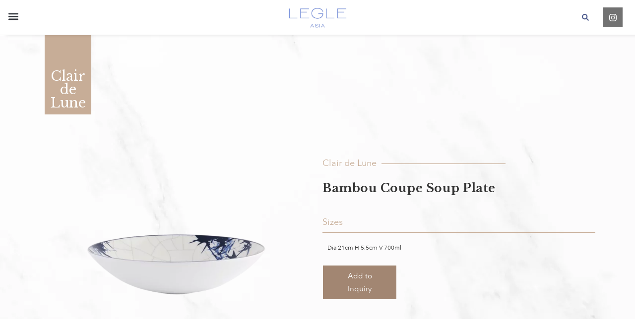

--- FILE ---
content_type: text/html; charset=UTF-8
request_url: https://legleporcelain.com/product/bambou-coupe-soup-plate/
body_size: 23718
content:
<!doctype html><html lang="en-US" prefix="og: https://ogp.me/ns#"><head><meta charset="UTF-8"><meta name="viewport" content="width=device-width, initial-scale=1"><link rel="profile" href="https://gmpg.org/xfn/11"><title>Bambou Coupe Soup Plate - Legle Porcelain</title><meta name="robots" content="index, follow, max-snippet:-1, max-video-preview:-1, max-image-preview:large"/><link rel="canonical" href="https://legleporcelain.com/product/bambou-coupe-soup-plate/" /><meta property="og:locale" content="en_US" /><meta property="og:type" content="article" /><meta property="og:title" content="Bambou Coupe Soup Plate - Legle Porcelain" /><meta property="og:url" content="https://legleporcelain.com/product/bambou-coupe-soup-plate/" /><meta property="og:site_name" content="Legle Porcelain " /><meta property="og:updated_time" content="2024-02-16T13:56:17+00:00" /><meta property="og:image" content="https://legleporcelain.com/wp-content/uploads/2022/02/Bambou-Coupe-Soup-Plate-BJ-8-152B0074_1000x1000-min.png" /><meta property="og:image:secure_url" content="https://legleporcelain.com/wp-content/uploads/2022/02/Bambou-Coupe-Soup-Plate-BJ-8-152B0074_1000x1000-min.png" /><meta property="og:image:width" content="1000" /><meta property="og:image:height" content="1000" /><meta property="og:image:alt" content="Bambou Coupe Soup Plate" /><meta property="og:image:type" content="image/png" /><meta name="twitter:card" content="summary_large_image" /><meta name="twitter:title" content="Bambou Coupe Soup Plate - Legle Porcelain" /><meta name="twitter:image" content="https://legleporcelain.com/wp-content/uploads/2022/02/Bambou-Coupe-Soup-Plate-BJ-8-152B0074_1000x1000-min.png" /><link rel='dns-prefetch' href='//fonts.googleapis.com' /><link rel="alternate" type="application/rss+xml" title="Legle Porcelain  &raquo; Feed" href="https://legleporcelain.com/feed/" /><link rel="alternate" type="application/rss+xml" title="Legle Porcelain  &raquo; Comments Feed" href="https://legleporcelain.com/comments/feed/" /><link rel="alternate" type="application/rss+xml" title="Legle Porcelain  &raquo; Bambou Coupe Soup Plate Comments Feed" href="https://legleporcelain.com/product/bambou-coupe-soup-plate/feed/" /><link rel="alternate" title="oEmbed (JSON)" type="application/json+oembed" href="https://legleporcelain.com/wp-json/oembed/1.0/embed?url=https%3A%2F%2Flegleporcelain.com%2Fproduct%2Fbambou-coupe-soup-plate%2F" /><link rel="alternate" title="oEmbed (XML)" type="text/xml+oembed" href="https://legleporcelain.com/wp-json/oembed/1.0/embed?url=https%3A%2F%2Flegleporcelain.com%2Fproduct%2Fbambou-coupe-soup-plate%2F&#038;format=xml" /><style id='wp-img-auto-sizes-contain-inline-css' type='text/css'>img:is([sizes=auto i],[sizes^="auto," i]){contain-intrinsic-size:3000px 1500px}
/*# sourceURL=wp-img-auto-sizes-contain-inline-css */</style><link data-optimized="1" rel='stylesheet' id='contact-form-7-css' href='https://legleporcelain.com/wp-content/litespeed/css/8e4394ddf3d7d2d613e448e14a6e8526.css?ver=12.9' type='text/css' media='all' /><style id='contact-form-7-inline-css' type='text/css'>.wpcf7 .wpcf7-recaptcha iframe {margin-bottom: 0;}.wpcf7 .wpcf7-recaptcha[data-align="center"] > div {margin: 0 auto;}.wpcf7 .wpcf7-recaptcha[data-align="right"] > div {margin: 0 0 0 auto;}
/*# sourceURL=contact-form-7-inline-css */</style><link data-optimized="1" rel='stylesheet' id='related-posts-by-taxonomy-css' href='https://legleporcelain.com/wp-content/litespeed/css/ba97bc1bb7d1f06429553e0e92edc8f7.css?ver=12.9' type='text/css' media='all' /><link data-optimized="1" rel='stylesheet' id='clickable-el-css-css' href='https://legleporcelain.com/wp-content/litespeed/css/f19df150ec16c4fd2617599c91a14257.css?ver=12.9' type='text/css' media='all' /><link rel='stylesheet' id='wpb-google-fonts-css' href='https://fonts.googleapis.com/css2?family=Libre+Baskerville%3Aital%400%3B1&#038;display=swap&#038;ver=12.9' type='text/css' media='all' /><link data-optimized="1" rel='stylesheet' id='skelementor-style-css' href='https://legleporcelain.com/wp-content/litespeed/css/c74f9050c14670fc19dcc88e18dd725c.css?ver=12.9' type='text/css' media='all' /><link data-optimized="1" rel='stylesheet' id='elementor-frontend-css' href='https://legleporcelain.com/wp-content/litespeed/css/18acbfef8215dce73a3ecf0d93d1c31d.css?ver=12.9' type='text/css' media='all' /><link data-optimized="1" rel='stylesheet' id='widget-image-css' href='https://legleporcelain.com/wp-content/litespeed/css/c0ef4ec4995b27609431d868dead53b3.css?ver=12.9' type='text/css' media='all' /><link data-optimized="1" rel='stylesheet' id='widget-nav-menu-css' href='https://legleporcelain.com/wp-content/litespeed/css/a4100ba86bdac05b3a615edda2b12e67.css?ver=12.9' type='text/css' media='all' /><link data-optimized="1" rel='stylesheet' id='widget-search-form-css' href='https://legleporcelain.com/wp-content/litespeed/css/6aa1822cf9eb33e362bc3efbf664ff6e.css?ver=12.9' type='text/css' media='all' /><link data-optimized="1" rel='stylesheet' id='widget-social-icons-css' href='https://legleporcelain.com/wp-content/litespeed/css/9862ce05bcce817e62878e470a4e5f8c.css?ver=12.9' type='text/css' media='all' /><link data-optimized="1" rel='stylesheet' id='e-apple-webkit-css' href='https://legleporcelain.com/wp-content/litespeed/css/630f46f873c32d9a10185800bbbd4c11.css?ver=12.9' type='text/css' media='all' /><link data-optimized="1" rel='stylesheet' id='widget-heading-css' href='https://legleporcelain.com/wp-content/litespeed/css/28dd56aa536a7d52ece7bdd0a9ce00f9.css?ver=12.9' type='text/css' media='all' /><link data-optimized="1" rel='stylesheet' id='widget-spacer-css' href='https://legleporcelain.com/wp-content/litespeed/css/661f83c0a84b51816fa25f3cb2004ca7.css?ver=12.9' type='text/css' media='all' /><link data-optimized="1" rel='stylesheet' id='e-animation-fadeInDown-css' href='https://legleporcelain.com/wp-content/litespeed/css/9df2129350c57c055a1b9ee16d2524d4.css?ver=12.9' type='text/css' media='all' /><link data-optimized="1" rel='stylesheet' id='e-animation-fadeIn-css' href='https://legleporcelain.com/wp-content/litespeed/css/c49f4f4b48d5dbe62b7a6a1bac96971f.css?ver=12.9' type='text/css' media='all' /><link data-optimized="1" rel='stylesheet' id='e-animation-fadeInUp-css' href='https://legleporcelain.com/wp-content/litespeed/css/ca8d69841dbaaec6212883c574c4d8fe.css?ver=12.9' type='text/css' media='all' /><link data-optimized="1" rel='stylesheet' id='widget-post-info-css' href='https://legleporcelain.com/wp-content/litespeed/css/6c434ccc805201b2907198deca8e7430.css?ver=12.9' type='text/css' media='all' /><link data-optimized="1" rel='stylesheet' id='widget-icon-list-css' href='https://legleporcelain.com/wp-content/litespeed/css/d480ec3a54b700286ee795bb367cd3f3.css?ver=12.9' type='text/css' media='all' /><link data-optimized="1" rel='stylesheet' id='swiper-css' href='https://legleporcelain.com/wp-content/litespeed/css/9a78026d02144c0e443951a03c2ec5bf.css?ver=12.9' type='text/css' media='all' /><link data-optimized="1" rel='stylesheet' id='e-swiper-css' href='https://legleporcelain.com/wp-content/litespeed/css/295e3b0201f1e7875ce6ee074d22f412.css?ver=12.9' type='text/css' media='all' /><link data-optimized="1" rel='stylesheet' id='elementor-post-11223-css' href='https://legleporcelain.com/wp-content/litespeed/css/61a1339d9569784e67f5e615cca57637.css?ver=12.9' type='text/css' media='all' /><link data-optimized="1" rel='stylesheet' id='e-popup-style-css' href='https://legleporcelain.com/wp-content/litespeed/css/6b0c59b2599a072a51c79f776afe5331.css?ver=12.9' type='text/css' media='all' /><link data-optimized="1" rel='stylesheet' id='elementor-post-2054-css' href='https://legleporcelain.com/wp-content/litespeed/css/9c93081f4dedd3824e62cdcaa0be4251.css?ver=12.9' type='text/css' media='all' /><link data-optimized="1" rel='stylesheet' id='elementor-post-3546-css' href='https://legleporcelain.com/wp-content/litespeed/css/76c1db1537d3f1be292526000df15e04.css?ver=12.9' type='text/css' media='all' /><link data-optimized="1" rel='stylesheet' id='elementor-post-6740-css' href='https://legleporcelain.com/wp-content/litespeed/css/d811f47fa97b868df416dbc25b0c586a.css?ver=12.9' type='text/css' media='all' /><link data-optimized="1" rel='stylesheet' id='my_cookie_main_css-css' href='https://legleporcelain.com/wp-content/litespeed/css/fd565d1cfdec7269e301e869c5d5eea7.css?ver=12.9' type='text/css' media='all' /><link data-optimized="1" rel='stylesheet' id='cf7cf-style-css' href='https://legleporcelain.com/wp-content/litespeed/css/fafebdd167840959774b4b96f0806e7d.css?ver=12.9' type='text/css' media='all' /><link data-optimized="1" rel='stylesheet' id='the-grid-css' href='https://legleporcelain.com/wp-content/litespeed/css/5bb59de1445a5f2cd2821dd4585f8a87.css?ver=12.9' type='text/css' media='all' /><style id='the-grid-inline-css' type='text/css'>.tolb-holder{background:rgba(0,0,0,0.8)}.tolb-holder .tolb-close,.tolb-holder .tolb-title,.tolb-holder .tolb-counter,.tolb-holder .tolb-next i,.tolb-holder .tolb-prev i{color:#ffffff}.tolb-holder .tolb-load{border-color:rgba(1,0,0,0.2);border-left:3px solid #ffffff}
.to-heart-icon,.to-heart-icon svg,.to-post-like,.to-post-like .to-like-count{position:relative;display:inline-block}.to-post-like{width:auto;cursor:pointer;font-weight:400}.to-heart-icon{float:left;margin:0 4px 0 0}.to-heart-icon svg{overflow:visible;width:15px;height:14px}.to-heart-icon g{-webkit-transform:scale(1);transform:scale(1)}.to-heart-icon path{-webkit-transform:scale(1);transform:scale(1);transition:fill .4s ease,stroke .4s ease}.no-liked .to-heart-icon path{fill:#999;stroke:#999}.empty-heart .to-heart-icon path{fill:transparent!important;stroke:#999}.liked .to-heart-icon path,.to-heart-icon svg:hover path{fill:#ff6863!important;stroke:#ff6863!important}@keyframes heartBeat{0%{transform:scale(1)}20%{transform:scale(.8)}30%{transform:scale(.95)}45%{transform:scale(.75)}50%{transform:scale(.85)}100%{transform:scale(.9)}}@-webkit-keyframes heartBeat{0%,100%,50%{-webkit-transform:scale(1)}20%{-webkit-transform:scale(.8)}30%{-webkit-transform:scale(.95)}45%{-webkit-transform:scale(.75)}}.heart-pulse g{-webkit-animation-name:heartBeat;animation-name:heartBeat;-webkit-animation-duration:1s;animation-duration:1s;-webkit-animation-iteration-count:infinite;animation-iteration-count:infinite;-webkit-transform-origin:50% 50%;transform-origin:50% 50%}.to-post-like a{color:inherit!important;fill:inherit!important;stroke:inherit!important}
/*# sourceURL=the-grid-inline-css */</style><link data-optimized="1" rel='stylesheet' id='new-css' href='https://legleporcelain.com/wp-content/litespeed/css/f1bf2b8ec27e354938470e6234f0e9a0.css?ver=12.9' type='text/css' media='all' /><link data-optimized="1" rel='stylesheet' id='legle-styles-css' href='https://legleporcelain.com/wp-content/litespeed/css/2746b35db2cdb6ae22a4b45cd79d4ce8.css?ver=12.9' type='text/css' media='all' /><link data-optimized="1" rel='stylesheet' id='legle-buttons-css' href='https://legleporcelain.com/wp-content/litespeed/css/a66e050376c18c8a120683494727ef4d.css?ver=12.9' type='text/css' media='all' /><link data-optimized="1" rel='stylesheet' id='legle-header-css' href='https://legleporcelain.com/wp-content/litespeed/css/513e3f394314a528e03b623d27f53618.css?ver=12.9' type='text/css' media='all' /><link data-optimized="1" rel='stylesheet' id='legle-grid-css' href='https://legleporcelain.com/wp-content/litespeed/css/044ef3bd06e362fb877b2871fdd789cd.css?ver=12.9' type='text/css' media='all' /><link data-optimized="1" rel='stylesheet' id='legle-pages-css' href='https://legleporcelain.com/wp-content/litespeed/css/8af995f17dcdbde3d71b95c2133da263.css?ver=12.9' type='text/css' media='all' /><link data-optimized="1" rel='stylesheet' id='legle-related-css' href='https://legleporcelain.com/wp-content/litespeed/css/155e579a5dffed5a24dbe67c77f6f580.css?ver=12.9' type='text/css' media='all' /><link data-optimized="1" rel='stylesheet' id='legle-new_carousel-css' href='https://legleporcelain.com/wp-content/litespeed/css/df6e24d73f964f75c9de4e9266f6701f.css?ver=12.9' type='text/css' media='all' /><link data-optimized="1" rel='stylesheet' id='legle-inquiry-css' href='https://legleporcelain.com/wp-content/litespeed/css/3d07d1a074c3f54caab85342ab395b00.css?ver=12.9' type='text/css' media='all' /><link data-optimized="1" rel='stylesheet' id='legle-product-css' href='https://legleporcelain.com/wp-content/litespeed/css/565f75a9362df22352c9fb352a967f67.css?ver=12.9' type='text/css' media='all' /><link data-optimized="1" rel='stylesheet' id='legle-archive-css' href='https://legleporcelain.com/wp-content/litespeed/css/7b0f9c6f3b14f552b5c01ab6e8c1f3e9.css?ver=12.9' type='text/css' media='all' /><link data-optimized="1" rel='stylesheet' id='legle-contact-css' href='https://legleporcelain.com/wp-content/litespeed/css/661eb95f824c368bb6b5f3114751e3cb.css?ver=12.9' type='text/css' media='all' /><link data-optimized="1" rel='stylesheet' id='legle-pattern_archive-css' href='https://legleporcelain.com/wp-content/litespeed/css/6cac690349763429877b21ee634cbdf2.css?ver=12.9' type='text/css' media='all' /><link data-optimized="1" rel='stylesheet' id='legle-whiteware_archive-css' href='https://legleporcelain.com/wp-content/litespeed/css/4e7bf17517a4e0c97b83eeb7b5551fd0.css?ver=12.9' type='text/css' media='all' /><link data-optimized="1" rel='stylesheet' id='ecs-styles-css' href='https://legleporcelain.com/wp-content/litespeed/css/8477d94fc22a75665b02a62a92443b9f.css?ver=12.9' type='text/css' media='all' /><link data-optimized="1" rel='stylesheet' id='elementor-post-3042-css' href='https://legleporcelain.com/wp-content/litespeed/css/1935a89515ecaeab887d4dbb359124c7.css?ver=12.9' type='text/css' media='all' /><link data-optimized="1" rel='stylesheet' id='elementor-post-4516-css' href='https://legleporcelain.com/wp-content/litespeed/css/28cfed7c67254542971c6a3df2b5455a.css?ver=12.9' type='text/css' media='all' /><link data-optimized="1" rel='stylesheet' id='elementor-post-4553-css' href='https://legleporcelain.com/wp-content/litespeed/css/7b08b064d4b24c092442d7c1cf0b85df.css?ver=12.9' type='text/css' media='all' /><link rel='stylesheet' id='google-fonts-1-css' href='https://fonts.googleapis.com/css?family=Roboto%3A100%2C100italic%2C200%2C200italic%2C300%2C300italic%2C400%2C400italic%2C500%2C500italic%2C600%2C600italic%2C700%2C700italic%2C800%2C800italic%2C900%2C900italic%7CRoboto+Slab%3A100%2C100italic%2C200%2C200italic%2C300%2C300italic%2C400%2C400italic%2C500%2C500italic%2C600%2C600italic%2C700%2C700italic%2C800%2C800italic%2C900%2C900italic%7CLibre+Baskerville%3A100%2C100italic%2C200%2C200italic%2C300%2C300italic%2C400%2C400italic%2C500%2C500italic%2C600%2C600italic%2C700%2C700italic%2C800%2C800italic%2C900%2C900italic&#038;display=auto&#038;ver=12.9' type='text/css' media='all' /><link rel="preconnect" href="https://fonts.gstatic.com/" crossorigin><script type="text/javascript" src="https://legleporcelain.com/wp-includes/js/jquery/jquery.min.js?ver=12.9" id="jquery-core-js"></script> <script data-optimized="1" type="text/javascript" src="https://legleporcelain.com/wp-content/litespeed/js/92c1975c5f1c7df86661b5433bf7cc7f.js?ver=12.9" id="jquery-migrate-js"></script> <script data-optimized="1" type="text/javascript" src="https://legleporcelain.com/wp-content/litespeed/js/307e5d3b91313ab6e98e114fe526b264.js?ver=12.9" id="tp-tools-js"></script> <script data-optimized="1" type="text/javascript" src="https://legleporcelain.com/wp-content/litespeed/js/e9009a0205df8b88f883b55f90b2715d.js?ver=12.9" id="revmin-js"></script> <script type="text/javascript" id="ecs_ajax_load-js-extra">/*  */
var ecs_ajax_params = {"ajaxurl":"https://legleporcelain.com/wp-admin/admin-ajax.php","posts":"{\"page\":0,\"products_new\":\"bambou-coupe-soup-plate\",\"post_type\":\"products_new\",\"name\":\"bambou-coupe-soup-plate\",\"error\":\"\",\"m\":\"\",\"p\":0,\"post_parent\":\"\",\"subpost\":\"\",\"subpost_id\":\"\",\"attachment\":\"\",\"attachment_id\":0,\"pagename\":\"\",\"page_id\":0,\"second\":\"\",\"minute\":\"\",\"hour\":\"\",\"day\":0,\"monthnum\":0,\"year\":0,\"w\":0,\"category_name\":\"\",\"tag\":\"\",\"cat\":\"\",\"tag_id\":\"\",\"author\":\"\",\"author_name\":\"\",\"feed\":\"\",\"tb\":\"\",\"paged\":0,\"meta_key\":\"\",\"meta_value\":\"\",\"preview\":\"\",\"s\":\"\",\"sentence\":\"\",\"title\":\"\",\"fields\":\"all\",\"menu_order\":\"\",\"embed\":\"\",\"category__in\":[],\"category__not_in\":[],\"category__and\":[],\"post__in\":[],\"post__not_in\":[],\"post_name__in\":[],\"tag__in\":[],\"tag__not_in\":[],\"tag__and\":[],\"tag_slug__in\":[],\"tag_slug__and\":[],\"post_parent__in\":[],\"post_parent__not_in\":[],\"author__in\":[],\"author__not_in\":[],\"search_columns\":[],\"ignore_sticky_posts\":false,\"suppress_filters\":false,\"cache_results\":true,\"update_post_term_cache\":true,\"update_menu_item_cache\":false,\"lazy_load_term_meta\":true,\"update_post_meta_cache\":true,\"posts_per_page\":50,\"nopaging\":false,\"comments_per_page\":\"50\",\"no_found_rows\":false,\"order\":\"DESC\"}"};
//# sourceURL=ecs_ajax_load-js-extra
/*  */</script> <script data-optimized="1" type="text/javascript" src="https://legleporcelain.com/wp-content/litespeed/js/a33b804601551ceee326d46081125f4b.js?ver=12.9" id="ecs_ajax_load-js"></script> <script data-optimized="1" type="text/javascript" src="https://legleporcelain.com/wp-content/litespeed/js/d7151534ebd2753524d726c9d3b7a805.js?ver=12.9" id="ecs-script-js"></script> <link rel="https://api.w.org/" href="https://legleporcelain.com/wp-json/" /><link rel="EditURI" type="application/rsd+xml" title="RSD" href="https://legleporcelain.com/xmlrpc.php?rsd" /><meta name="generator" content="WordPress 6.9" /><link rel='shortlink' href='https://legleporcelain.com/?p=9689' /><link rel="manifest" href="https://legleporcelain.com/wp-content/themes/skelementor-child/favicon/site.webmanifest"><meta name="msapplication-TileColor" content="#da532c"><meta name="theme-color" content="#ffffff"><meta name="generator" content="Elementor 3.25.11; features: e_font_icon_svg, additional_custom_breakpoints, e_optimized_control_loading; settings: css_print_method-external, google_font-enabled, font_display-auto">
 <script async src="https://www.googletagmanager.com/gtag/js?id=G-P0VS99N9Y9" type="plain/text" cookie-type="my-cookie[analytics]"></script> <script type="plain/text" cookie-type="my-cookie[analytics]">window.dataLayer = window.dataLayer || [];
  function gtag(){dataLayer.push(arguments);}
  gtag('js', new Date());

  gtag('config', 'G-P0VS99N9Y9');</script> <style>.e-con.e-parent:nth-of-type(n+4):not(.e-lazyloaded):not(.e-no-lazyload),
				.e-con.e-parent:nth-of-type(n+4):not(.e-lazyloaded):not(.e-no-lazyload) * {
					background-image: none !important;
				}
				@media screen and (max-height: 1024px) {
					.e-con.e-parent:nth-of-type(n+3):not(.e-lazyloaded):not(.e-no-lazyload),
					.e-con.e-parent:nth-of-type(n+3):not(.e-lazyloaded):not(.e-no-lazyload) * {
						background-image: none !important;
					}
				}
				@media screen and (max-height: 640px) {
					.e-con.e-parent:nth-of-type(n+2):not(.e-lazyloaded):not(.e-no-lazyload),
					.e-con.e-parent:nth-of-type(n+2):not(.e-lazyloaded):not(.e-no-lazyload) * {
						background-image: none !important;
					}
				}</style><meta name="generator" content="Powered by Slider Revolution 6.7.18 - responsive, Mobile-Friendly Slider Plugin for WordPress with comfortable drag and drop interface." /><link rel="icon" href="https://legleporcelain.com/wp-content/uploads/2025/01/cropped-03.WebsiteIcon-512x512px_03_03-32x32.png" sizes="32x32" /><link rel="icon" href="https://legleporcelain.com/wp-content/uploads/2025/01/cropped-03.WebsiteIcon-512x512px_03_03-192x192.png" sizes="192x192" /><link rel="apple-touch-icon" href="https://legleporcelain.com/wp-content/uploads/2025/01/cropped-03.WebsiteIcon-512x512px_03_03-180x180.png" /><meta name="msapplication-TileImage" content="https://legleporcelain.com/wp-content/uploads/2025/01/cropped-03.WebsiteIcon-512x512px_03_03-270x270.png" /> <script>function setREVStartSize(e){
			//window.requestAnimationFrame(function() {
				window.RSIW = window.RSIW===undefined ? window.innerWidth : window.RSIW;
				window.RSIH = window.RSIH===undefined ? window.innerHeight : window.RSIH;
				try {
					var pw = document.getElementById(e.c).parentNode.offsetWidth,
						newh;
					pw = pw===0 || isNaN(pw) || (e.l=="fullwidth" || e.layout=="fullwidth") ? window.RSIW : pw;
					e.tabw = e.tabw===undefined ? 0 : parseInt(e.tabw);
					e.thumbw = e.thumbw===undefined ? 0 : parseInt(e.thumbw);
					e.tabh = e.tabh===undefined ? 0 : parseInt(e.tabh);
					e.thumbh = e.thumbh===undefined ? 0 : parseInt(e.thumbh);
					e.tabhide = e.tabhide===undefined ? 0 : parseInt(e.tabhide);
					e.thumbhide = e.thumbhide===undefined ? 0 : parseInt(e.thumbhide);
					e.mh = e.mh===undefined || e.mh=="" || e.mh==="auto" ? 0 : parseInt(e.mh,0);
					if(e.layout==="fullscreen" || e.l==="fullscreen")
						newh = Math.max(e.mh,window.RSIH);
					else{
						e.gw = Array.isArray(e.gw) ? e.gw : [e.gw];
						for (var i in e.rl) if (e.gw[i]===undefined || e.gw[i]===0) e.gw[i] = e.gw[i-1];
						e.gh = e.el===undefined || e.el==="" || (Array.isArray(e.el) && e.el.length==0)? e.gh : e.el;
						e.gh = Array.isArray(e.gh) ? e.gh : [e.gh];
						for (var i in e.rl) if (e.gh[i]===undefined || e.gh[i]===0) e.gh[i] = e.gh[i-1];
											
						var nl = new Array(e.rl.length),
							ix = 0,
							sl;
						e.tabw = e.tabhide>=pw ? 0 : e.tabw;
						e.thumbw = e.thumbhide>=pw ? 0 : e.thumbw;
						e.tabh = e.tabhide>=pw ? 0 : e.tabh;
						e.thumbh = e.thumbhide>=pw ? 0 : e.thumbh;
						for (var i in e.rl) nl[i] = e.rl[i]<window.RSIW ? 0 : e.rl[i];
						sl = nl[0];
						for (var i in nl) if (sl>nl[i] && nl[i]>0) { sl = nl[i]; ix=i;}
						var m = pw>(e.gw[ix]+e.tabw+e.thumbw) ? 1 : (pw-(e.tabw+e.thumbw)) / (e.gw[ix]);
						newh =  (e.gh[ix] * m) + (e.tabh + e.thumbh);
					}
					var el = document.getElementById(e.c);
					if (el!==null && el) el.style.height = newh+"px";
					el = document.getElementById(e.c+"_wrapper");
					if (el!==null && el) {
						el.style.height = newh+"px";
						el.style.display = "block";
					}
				} catch(e){
					console.log("Failure at Presize of Slider:" + e)
				}
			//});
		  };</script> <link data-optimized="1" rel='stylesheet' id='rs-plugin-settings-css' href='https://legleporcelain.com/wp-content/litespeed/css/b3108c61c0775687a069f7e4d643daaa.css?ver=12.9' type='text/css' media='all' /><style id='rs-plugin-settings-inline-css' type='text/css'>#rs-demo-id {}
/*# sourceURL=rs-plugin-settings-inline-css */</style></head><body class="wp-singular products_new-template-default single single-products_new postid-9689 wp-custom-logo wp-theme-skelementor wp-child-theme-skelementor-child elementor-default elementor-kit-11223 elementor-page-6740"><div data-elementor-type="header" data-elementor-id="2054" class="elementor elementor-2054 elementor-location-header" data-elementor-post-type="elementor_library"><section class="elementor-section elementor-top-section elementor-element elementor-element-023de5e elementor-section-full_width elementor-section-content-top navigation elementor-section-height-default elementor-section-height-default" data-id="023de5e" data-element_type="section" id="go_vertical" data-settings="{&quot;background_background&quot;:&quot;classic&quot;}"><div class="elementor-container elementor-column-gap-default"><div class="elementor-column elementor-col-100 elementor-top-column elementor-element elementor-element-bc5eceb go_full_height" data-id="bc5eceb" data-element_type="column"><div class="elementor-widget-wrap elementor-element-populated"><div class="elementor-element elementor-element-a92efcd elementor-widget elementor-widget-theme-site-logo elementor-widget-image" data-id="a92efcd" data-element_type="widget" data-widget_type="theme-site-logo.default"><div class="elementor-widget-container">
<a href="https://legleporcelain.com">
<img data-lazyloaded="1" src="[data-uri]" width="2558" height="983" data-src="https://legleporcelain.com/wp-content/uploads/2025/01/cropped-Legle-site-logo-2025-2560x984-1.jpg" class="attachment-full size-full wp-image-14780" alt="Legle Site Logo 2025" data-srcset="https://legleporcelain.com/wp-content/uploads/2025/01/cropped-Legle-site-logo-2025-2560x984-1.jpg 2558w, https://legleporcelain.com/wp-content/uploads/2025/01/cropped-Legle-site-logo-2025-2560x984-1-300x115.jpg 300w, https://legleporcelain.com/wp-content/uploads/2025/01/cropped-Legle-site-logo-2025-2560x984-1-1024x394.jpg 1024w, https://legleporcelain.com/wp-content/uploads/2025/01/cropped-Legle-site-logo-2025-2560x984-1-768x295.jpg 768w, https://legleporcelain.com/wp-content/uploads/2025/01/cropped-Legle-site-logo-2025-2560x984-1-1536x590.jpg 1536w, https://legleporcelain.com/wp-content/uploads/2025/01/cropped-Legle-site-logo-2025-2560x984-1-2048x787.jpg 2048w, https://legleporcelain.com/wp-content/uploads/2025/01/cropped-Legle-site-logo-2025-2560x984-1-500x192.jpg 500w" data-sizes="(max-width: 2558px) 100vw, 2558px" /><noscript><img width="2558" height="983" src="https://legleporcelain.com/wp-content/uploads/2025/01/cropped-Legle-site-logo-2025-2560x984-1.jpg" class="attachment-full size-full wp-image-14780" alt="Legle Site Logo 2025" srcset="https://legleporcelain.com/wp-content/uploads/2025/01/cropped-Legle-site-logo-2025-2560x984-1.jpg 2558w, https://legleporcelain.com/wp-content/uploads/2025/01/cropped-Legle-site-logo-2025-2560x984-1-300x115.jpg 300w, https://legleporcelain.com/wp-content/uploads/2025/01/cropped-Legle-site-logo-2025-2560x984-1-1024x394.jpg 1024w, https://legleporcelain.com/wp-content/uploads/2025/01/cropped-Legle-site-logo-2025-2560x984-1-768x295.jpg 768w, https://legleporcelain.com/wp-content/uploads/2025/01/cropped-Legle-site-logo-2025-2560x984-1-1536x590.jpg 1536w, https://legleporcelain.com/wp-content/uploads/2025/01/cropped-Legle-site-logo-2025-2560x984-1-2048x787.jpg 2048w, https://legleporcelain.com/wp-content/uploads/2025/01/cropped-Legle-site-logo-2025-2560x984-1-500x192.jpg 500w" sizes="(max-width: 2558px) 100vw, 2558px" /></noscript>				</a></div></div><section class="elementor-section elementor-inner-section elementor-element elementor-element-3f18940 elementor-section-boxed elementor-section-height-default elementor-section-height-default" data-id="3f18940" data-element_type="section"><div class="elementor-container elementor-column-gap-default"><div class="elementor-column elementor-col-100 elementor-inner-column elementor-element elementor-element-eae84cb" data-id="eae84cb" data-element_type="column"><div class="elementor-widget-wrap elementor-element-populated"><div class="elementor-element elementor-element-c8a3e60 elementor-nav-menu__align-center elementor-nav-menu--stretch legle-menu-toggle elementor-widget-tablet__width-auto elementor-nav-menu--dropdown-tablet elementor-nav-menu__text-align-aside elementor-nav-menu--toggle elementor-nav-menu--burger elementor-widget elementor-widget-nav-menu" data-id="c8a3e60" data-element_type="widget" data-settings="{&quot;full_width&quot;:&quot;stretch&quot;,&quot;layout&quot;:&quot;vertical&quot;,&quot;submenu_icon&quot;:{&quot;value&quot;:&quot;&lt;i class=\&quot;\&quot;&gt;&lt;\/i&gt;&quot;,&quot;library&quot;:&quot;&quot;},&quot;toggle&quot;:&quot;burger&quot;}" data-widget_type="nav-menu.default"><div class="elementor-widget-container"><nav aria-label="Menu" class="elementor-nav-menu--main elementor-nav-menu__container elementor-nav-menu--layout-vertical e--pointer-none"><ul id="menu-1-c8a3e60" class="elementor-nav-menu sm-vertical"><li class="blue-line menu-item menu-item-type-taxonomy menu-item-object-category menu-item-5695"><a href="https://legleporcelain.com/bespoke-projects/" class="elementor-item"><span>Bespoke Projects</span></a></li><li class="blue-line menu-item menu-item-type-taxonomy menu-item-object-category menu-item-5693"><a href="https://legleporcelain.com/plating-inspiration/" class="elementor-item"><span>Plating Inspiration</span></a></li><li class="blue-line menu-item menu-item-type-taxonomy menu-item-object-category menu-item-5692"><a href="https://legleporcelain.com/chefs/" class="elementor-item"><span>Chefs</span></a></li><li class="blue-line menu-item menu-item-type-custom menu-item-object-custom menu-item-has-children menu-item-5696"><a href="#" class="elementor-item elementor-item-anchor"><span>Whiteware</span></a><ul class="sub-menu elementor-nav-menu--dropdown"><li class="menu-item menu-item-type-taxonomy menu-item-object-whiteware menu-item-6749"><a href="https://legleporcelain.com/whiteware/accessories/" class="elementor-sub-item">ACCESSORIES</a></li><li class="menu-item menu-item-type-taxonomy menu-item-object-whiteware menu-item-6750"><a href="https://legleporcelain.com/whiteware/bowl/" class="elementor-sub-item">BOWL</a></li><li class="menu-item menu-item-type-taxonomy menu-item-object-whiteware menu-item-6751"><a href="https://legleporcelain.com/whiteware/cup/" class="elementor-sub-item">CUP</a></li><li class="menu-item menu-item-type-taxonomy menu-item-object-whiteware menu-item-13916"><a href="https://legleporcelain.com/whiteware/lid/" class="elementor-sub-item">LID</a></li><li class="menu-item menu-item-type-taxonomy menu-item-object-whiteware menu-item-6753"><a href="https://legleporcelain.com/whiteware/saucer/" class="elementor-sub-item">SAUCER</a></li><li class="menu-item menu-item-type-taxonomy menu-item-object-whiteware menu-item-6752"><a href="https://legleporcelain.com/whiteware/plates/" class="elementor-sub-item">PLATES</a></li><li class="menu-item menu-item-type-taxonomy menu-item-object-whiteware menu-item-6755"><a href="https://legleporcelain.com/whiteware/teapot/" class="elementor-sub-item">TEAPOT</a></li><li class="menu-item menu-item-type-post_type menu-item-object-page menu-item-7231"><a href="https://legleporcelain.com/whiteware/" class="elementor-sub-item">All</a></li></ul></li><li class="blue-line menu-item menu-item-type-custom menu-item-object-custom menu-item-5697"><a href="/collections" class="elementor-item"><span>Collections</span></a></li><li class="blue-line menu-item menu-item-type-post_type menu-item-object-page menu-item-5746"><a href="https://legleporcelain.com/patterns/" class="elementor-item"><span>Patterns</span></a></li><li class="blue-line menu-item menu-item-type-custom menu-item-object-custom menu-item-has-children menu-item-6988"><a href="#" class="elementor-item elementor-item-anchor"><span>About</span></a><ul class="sub-menu elementor-nav-menu--dropdown"><li class="menu-item menu-item-type-post_type menu-item-object-page menu-item-14000"><a href="https://legleporcelain.com/story/" class="elementor-sub-item">Our Story</a></li><li class="menu-item menu-item-type-post_type menu-item-object-page menu-item-8006"><a href="https://legleporcelain.com/legle-porcelain-team/" class="elementor-sub-item">LEGLE Porcelain Team</a></li></ul></li><li class="menu-item menu-item-type-post_type menu-item-object-page menu-item-6946"><a href="https://legleporcelain.com/ruyi-gastronomy/" class="elementor-item">Ruyi Gastronomy</a></li><li class="menu-item menu-item-type-post_type menu-item-object-page menu-item-6943"><a href="https://legleporcelain.com/latest-events/" class="elementor-item"><span>Latest</span></a></li><li class="blue-line menu-item menu-item-type-post_type menu-item-object-page menu-item-5689"><a href="https://legleporcelain.com/contact-us/" class="elementor-item"><span>Contact Us</span></a></li></ul></nav><div class="elementor-menu-toggle" role="button" tabindex="0" aria-label="Menu Toggle" aria-expanded="false">
<svg aria-hidden="true" role="presentation" class="elementor-menu-toggle__icon--open e-font-icon-svg e-eicon-menu-bar" viewBox="0 0 1000 1000" xmlns="http://www.w3.org/2000/svg"><path d="M104 333H896C929 333 958 304 958 271S929 208 896 208H104C71 208 42 237 42 271S71 333 104 333ZM104 583H896C929 583 958 554 958 521S929 458 896 458H104C71 458 42 487 42 521S71 583 104 583ZM104 833H896C929 833 958 804 958 771S929 708 896 708H104C71 708 42 737 42 771S71 833 104 833Z"></path></svg><svg aria-hidden="true" role="presentation" class="elementor-menu-toggle__icon--close e-font-icon-svg e-eicon-close" viewBox="0 0 1000 1000" xmlns="http://www.w3.org/2000/svg"><path d="M742 167L500 408 258 167C246 154 233 150 217 150 196 150 179 158 167 167 154 179 150 196 150 212 150 229 154 242 171 254L408 500 167 742C138 771 138 800 167 829 196 858 225 858 254 829L496 587 738 829C750 842 767 846 783 846 800 846 817 842 829 829 842 817 846 804 846 783 846 767 842 750 829 737L588 500 833 258C863 229 863 200 833 171 804 137 775 137 742 167Z"></path></svg>			<span class="elementor-screen-only">Menu</span></div><nav class="elementor-nav-menu--dropdown elementor-nav-menu__container" aria-hidden="true"><ul id="menu-2-c8a3e60" class="elementor-nav-menu sm-vertical"><li class="blue-line menu-item menu-item-type-taxonomy menu-item-object-category menu-item-5695"><a href="https://legleporcelain.com/bespoke-projects/" class="elementor-item" tabindex="-1"><span>Bespoke Projects</span></a></li><li class="blue-line menu-item menu-item-type-taxonomy menu-item-object-category menu-item-5693"><a href="https://legleporcelain.com/plating-inspiration/" class="elementor-item" tabindex="-1"><span>Plating Inspiration</span></a></li><li class="blue-line menu-item menu-item-type-taxonomy menu-item-object-category menu-item-5692"><a href="https://legleporcelain.com/chefs/" class="elementor-item" tabindex="-1"><span>Chefs</span></a></li><li class="blue-line menu-item menu-item-type-custom menu-item-object-custom menu-item-has-children menu-item-5696"><a href="#" class="elementor-item elementor-item-anchor" tabindex="-1"><span>Whiteware</span></a><ul class="sub-menu elementor-nav-menu--dropdown"><li class="menu-item menu-item-type-taxonomy menu-item-object-whiteware menu-item-6749"><a href="https://legleporcelain.com/whiteware/accessories/" class="elementor-sub-item" tabindex="-1">ACCESSORIES</a></li><li class="menu-item menu-item-type-taxonomy menu-item-object-whiteware menu-item-6750"><a href="https://legleporcelain.com/whiteware/bowl/" class="elementor-sub-item" tabindex="-1">BOWL</a></li><li class="menu-item menu-item-type-taxonomy menu-item-object-whiteware menu-item-6751"><a href="https://legleporcelain.com/whiteware/cup/" class="elementor-sub-item" tabindex="-1">CUP</a></li><li class="menu-item menu-item-type-taxonomy menu-item-object-whiteware menu-item-13916"><a href="https://legleporcelain.com/whiteware/lid/" class="elementor-sub-item" tabindex="-1">LID</a></li><li class="menu-item menu-item-type-taxonomy menu-item-object-whiteware menu-item-6753"><a href="https://legleporcelain.com/whiteware/saucer/" class="elementor-sub-item" tabindex="-1">SAUCER</a></li><li class="menu-item menu-item-type-taxonomy menu-item-object-whiteware menu-item-6752"><a href="https://legleporcelain.com/whiteware/plates/" class="elementor-sub-item" tabindex="-1">PLATES</a></li><li class="menu-item menu-item-type-taxonomy menu-item-object-whiteware menu-item-6755"><a href="https://legleporcelain.com/whiteware/teapot/" class="elementor-sub-item" tabindex="-1">TEAPOT</a></li><li class="menu-item menu-item-type-post_type menu-item-object-page menu-item-7231"><a href="https://legleporcelain.com/whiteware/" class="elementor-sub-item" tabindex="-1">All</a></li></ul></li><li class="blue-line menu-item menu-item-type-custom menu-item-object-custom menu-item-5697"><a href="/collections" class="elementor-item" tabindex="-1"><span>Collections</span></a></li><li class="blue-line menu-item menu-item-type-post_type menu-item-object-page menu-item-5746"><a href="https://legleporcelain.com/patterns/" class="elementor-item" tabindex="-1"><span>Patterns</span></a></li><li class="blue-line menu-item menu-item-type-custom menu-item-object-custom menu-item-has-children menu-item-6988"><a href="#" class="elementor-item elementor-item-anchor" tabindex="-1"><span>About</span></a><ul class="sub-menu elementor-nav-menu--dropdown"><li class="menu-item menu-item-type-post_type menu-item-object-page menu-item-14000"><a href="https://legleporcelain.com/story/" class="elementor-sub-item" tabindex="-1">Our Story</a></li><li class="menu-item menu-item-type-post_type menu-item-object-page menu-item-8006"><a href="https://legleporcelain.com/legle-porcelain-team/" class="elementor-sub-item" tabindex="-1">LEGLE Porcelain Team</a></li></ul></li><li class="menu-item menu-item-type-post_type menu-item-object-page menu-item-6946"><a href="https://legleporcelain.com/ruyi-gastronomy/" class="elementor-item" tabindex="-1">Ruyi Gastronomy</a></li><li class="menu-item menu-item-type-post_type menu-item-object-page menu-item-6943"><a href="https://legleporcelain.com/latest-events/" class="elementor-item" tabindex="-1"><span>Latest</span></a></li><li class="blue-line menu-item menu-item-type-post_type menu-item-object-page menu-item-5689"><a href="https://legleporcelain.com/contact-us/" class="elementor-item" tabindex="-1"><span>Contact Us</span></a></li></ul></nav></div></div></div></div></div></section></div></div></div></section><section class="elementor-section elementor-top-section elementor-element elementor-element-8aa1786 elementor-section-full_width llegle-header-icons elementor-section-height-default elementor-section-height-default" data-id="8aa1786" data-element_type="section"><div class="elementor-container elementor-column-gap-default"><div class="elementor-column elementor-col-100 elementor-top-column elementor-element elementor-element-6ea8c70" data-id="6ea8c70" data-element_type="column"><div class="elementor-widget-wrap elementor-element-populated"><div class="elementor-element elementor-element-009578d elementor-search-form--skin-full_screen legle-search-icon elementor-widget-tablet__width-auto elementor-widget__width-auto elementor-widget elementor-widget-search-form" data-id="009578d" data-element_type="widget" data-settings="{&quot;skin&quot;:&quot;full_screen&quot;}" data-widget_type="search-form.default"><div class="elementor-widget-container">
<search role="search"><form class="elementor-search-form" action="https://legleporcelain.com" method="get"><div class="elementor-search-form__toggle" tabindex="0" role="button"><div class="e-font-icon-svg-container"><svg aria-hidden="true" class="e-font-icon-svg e-fas-search" viewBox="0 0 512 512" xmlns="http://www.w3.org/2000/svg"><path d="M505 442.7L405.3 343c-4.5-4.5-10.6-7-17-7H372c27.6-35.3 44-79.7 44-128C416 93.1 322.9 0 208 0S0 93.1 0 208s93.1 208 208 208c48.3 0 92.7-16.4 128-44v16.3c0 6.4 2.5 12.5 7 17l99.7 99.7c9.4 9.4 24.6 9.4 33.9 0l28.3-28.3c9.4-9.4 9.4-24.6.1-34zM208 336c-70.7 0-128-57.2-128-128 0-70.7 57.2-128 128-128 70.7 0 128 57.2 128 128 0 70.7-57.2 128-128 128z"></path></svg></div>					<span class="elementor-screen-only">Search</span></div><div class="elementor-search-form__container">
<label class="elementor-screen-only" for="elementor-search-form-009578d">Search</label>
<input id="elementor-search-form-009578d" placeholder="Search..." class="elementor-search-form__input" type="search" name="s" value=""><div class="dialog-lightbox-close-button dialog-close-button" role="button" tabindex="0">
<svg aria-hidden="true" class="e-font-icon-svg e-eicon-close" viewBox="0 0 1000 1000" xmlns="http://www.w3.org/2000/svg"><path d="M742 167L500 408 258 167C246 154 233 150 217 150 196 150 179 158 167 167 154 179 150 196 150 212 150 229 154 242 171 254L408 500 167 742C138 771 138 800 167 829 196 858 225 858 254 829L496 587 738 829C750 842 767 846 783 846 800 846 817 842 829 829 842 817 846 804 846 783 846 767 842 750 829 737L588 500 833 258C863 229 863 200 833 171 804 137 775 137 742 167Z"></path></svg>						<span class="elementor-screen-only">Close this search box.</span></div></div></form>
</search></div></div><div class="elementor-element elementor-element-5bb5a26 legle-fb-icon elementor-widget-tablet__width-auto elementor-widget__width-auto elementor-hidden-tablet elementor-hidden-mobile elementor-view-default elementor-widget elementor-widget-icon" data-id="5bb5a26" data-element_type="widget" data-widget_type="icon.default"><div class="elementor-widget-container"><div class="elementor-icon-wrapper">
<a class="elementor-icon" href="https://www.facebook.com/legleasia" target="_blank">
<svg aria-hidden="true" class="e-font-icon-svg e-fab-facebook-f" viewBox="0 0 320 512" xmlns="http://www.w3.org/2000/svg"><path d="M279.14 288l14.22-92.66h-88.91v-60.13c0-25.35 12.42-50.06 52.24-50.06h40.42V6.26S260.43 0 225.36 0c-73.22 0-121.08 44.38-121.08 124.72v70.62H22.89V288h81.39v224h100.17V288z"></path></svg>			</a></div></div></div><div class="elementor-element elementor-element-e5c728e legle-ig-icon elementor-widget-tablet__width-auto elementor-widget__width-auto elementor-hidden-tablet elementor-hidden-mobile elementor-view-default elementor-widget elementor-widget-icon" data-id="e5c728e" data-element_type="widget" data-widget_type="icon.default"><div class="elementor-widget-container"><div class="elementor-icon-wrapper">
<a class="elementor-icon" href="https://www.instagram.com/legleporcelain/" target="_blank">
<svg aria-hidden="true" class="e-font-icon-svg e-fab-instagram" viewBox="0 0 448 512" xmlns="http://www.w3.org/2000/svg"><path d="M224.1 141c-63.6 0-114.9 51.3-114.9 114.9s51.3 114.9 114.9 114.9S339 319.5 339 255.9 287.7 141 224.1 141zm0 189.6c-41.1 0-74.7-33.5-74.7-74.7s33.5-74.7 74.7-74.7 74.7 33.5 74.7 74.7-33.6 74.7-74.7 74.7zm146.4-194.3c0 14.9-12 26.8-26.8 26.8-14.9 0-26.8-12-26.8-26.8s12-26.8 26.8-26.8 26.8 12 26.8 26.8zm76.1 27.2c-1.7-35.9-9.9-67.7-36.2-93.9-26.2-26.2-58-34.4-93.9-36.2-37-2.1-147.9-2.1-184.9 0-35.8 1.7-67.6 9.9-93.9 36.1s-34.4 58-36.2 93.9c-2.1 37-2.1 147.9 0 184.9 1.7 35.9 9.9 67.7 36.2 93.9s58 34.4 93.9 36.2c37 2.1 147.9 2.1 184.9 0 35.9-1.7 67.7-9.9 93.9-36.2 26.2-26.2 34.4-58 36.2-93.9 2.1-37 2.1-147.8 0-184.8zM398.8 388c-7.8 19.6-22.9 34.7-42.6 42.6-29.5 11.7-99.5 9-132.1 9s-102.7 2.6-132.1-9c-19.6-7.8-34.7-22.9-42.6-42.6-11.7-29.5-9-99.5-9-132.1s-2.6-102.7 9-132.1c7.8-19.6 22.9-34.7 42.6-42.6 29.5-11.7 99.5-9 132.1-9s102.7-2.6 132.1 9c19.6 7.8 34.7 22.9 42.6 42.6 11.7 29.5 9 99.5 9 132.1s2.7 102.7-9 132.1z"></path></svg>			</a></div></div></div></div></div></div></section></div><div data-elementor-type="single" data-elementor-id="6740" class="elementor elementor-6740 elementor-location-single post-9689 products_new type-products_new status-publish has-post-thumbnail hentry collection-clair-de-lune collection-generic collection-bambou-generic collection-bambou" data-elementor-post-type="elementor_library"><section class="elementor-section elementor-top-section elementor-element elementor-element-ed80465 elementor-section-boxed elementor-section-height-default elementor-section-height-default" data-id="ed80465" data-element_type="section" data-settings="{&quot;background_background&quot;:&quot;classic&quot;}"><div class="elementor-container elementor-column-gap-default"><div class="elementor-column elementor-col-50 elementor-top-column elementor-element elementor-element-66d7d57" data-id="66d7d57" data-element_type="column"><div class="elementor-widget-wrap elementor-element-populated"><section class="elementor-section elementor-inner-section elementor-element elementor-element-4d9c51e elementor-section-boxed elementor-section-height-default elementor-section-height-default" data-id="4d9c51e" data-element_type="section"><div class="elementor-container elementor-column-gap-default"><div class="elementor-column elementor-col-50 elementor-inner-column elementor-element elementor-element-aba8324 elementor-invisible" data-id="aba8324" data-element_type="column" data-settings="{&quot;background_background&quot;:&quot;classic&quot;,&quot;animation&quot;:&quot;fadeInDown&quot;,&quot;animation_delay&quot;:1000}"><div class="elementor-widget-wrap elementor-element-populated"><div class="elementor-element elementor-element-509a1af elementor-widget elementor-widget-spacer" data-id="509a1af" data-element_type="widget" data-widget_type="spacer.default"><div class="elementor-widget-container"><div class="elementor-spacer"><div class="elementor-spacer-inner"></div></div></div></div><div class="elementor-element elementor-element-021fdbe elementor-widget elementor-widget-heading" data-id="021fdbe" data-element_type="widget" data-widget_type="heading.default"><div class="elementor-widget-container"><h2 class="elementor-heading-title elementor-size-default">Clair de Lune</h2></div></div></div></div><div class="elementor-column elementor-col-50 elementor-inner-column elementor-element elementor-element-30672e0" data-id="30672e0" data-element_type="column"><div class="elementor-widget-wrap"></div></div></div></section><div class="elementor-element elementor-element-dada680 elementor-invisible elementor-widget elementor-widget-image" data-id="dada680" data-element_type="widget" data-settings="{&quot;_animation&quot;:&quot;fadeIn&quot;}" data-widget_type="image.default"><div class="elementor-widget-container">
<a href="https://legleporcelain.com/wp-content/uploads/2022/02/Bambou-Coupe-Soup-Plate-BJ-8-152B0074_1000x1000-min.png" data-elementor-open-lightbox="yes" data-elementor-lightbox-title="Bambou Coupe Soup Plate-BJ-8-152B0074_1000x1000-min" data-e-action-hash="#elementor-action%3Aaction%3Dlightbox%26settings%3DeyJpZCI6MTI1OTcsInVybCI6Imh0dHBzOlwvXC9sZWdsZXBvcmNlbGFpbi5jb21cL3dwLWNvbnRlbnRcL3VwbG9hZHNcLzIwMjJcLzAyXC9CYW1ib3UtQ291cGUtU291cC1QbGF0ZS1CSi04LTE1MkIwMDc0XzEwMDB4MTAwMC1taW4ucG5nIn0%3D">
<img data-lazyloaded="1" src="[data-uri]" width="768" height="768" data-src="https://legleporcelain.com/wp-content/uploads/2022/02/Bambou-Coupe-Soup-Plate-BJ-8-152B0074_1000x1000-min-768x768.png" class="attachment-medium_large size-medium_large wp-image-12597" alt="" data-srcset="https://legleporcelain.com/wp-content/uploads/2022/02/Bambou-Coupe-Soup-Plate-BJ-8-152B0074_1000x1000-min-768x768.png 768w, https://legleporcelain.com/wp-content/uploads/2022/02/Bambou-Coupe-Soup-Plate-BJ-8-152B0074_1000x1000-min-300x300.png 300w, https://legleporcelain.com/wp-content/uploads/2022/02/Bambou-Coupe-Soup-Plate-BJ-8-152B0074_1000x1000-min-150x150.png 150w, https://legleporcelain.com/wp-content/uploads/2022/02/Bambou-Coupe-Soup-Plate-BJ-8-152B0074_1000x1000-min-500x500.png 500w, https://legleporcelain.com/wp-content/uploads/2022/02/Bambou-Coupe-Soup-Plate-BJ-8-152B0074_1000x1000-min.png 1000w" data-sizes="(max-width: 768px) 100vw, 768px" /><noscript><img width="768" height="768" src="https://legleporcelain.com/wp-content/uploads/2022/02/Bambou-Coupe-Soup-Plate-BJ-8-152B0074_1000x1000-min-768x768.png" class="attachment-medium_large size-medium_large wp-image-12597" alt="" srcset="https://legleporcelain.com/wp-content/uploads/2022/02/Bambou-Coupe-Soup-Plate-BJ-8-152B0074_1000x1000-min-768x768.png 768w, https://legleporcelain.com/wp-content/uploads/2022/02/Bambou-Coupe-Soup-Plate-BJ-8-152B0074_1000x1000-min-300x300.png 300w, https://legleporcelain.com/wp-content/uploads/2022/02/Bambou-Coupe-Soup-Plate-BJ-8-152B0074_1000x1000-min-150x150.png 150w, https://legleporcelain.com/wp-content/uploads/2022/02/Bambou-Coupe-Soup-Plate-BJ-8-152B0074_1000x1000-min-500x500.png 500w, https://legleporcelain.com/wp-content/uploads/2022/02/Bambou-Coupe-Soup-Plate-BJ-8-152B0074_1000x1000-min.png 1000w" sizes="(max-width: 768px) 100vw, 768px" /></noscript>								</a></div></div><div class="elementor-element elementor-element-0b7895d elementor-align-center tag_border elementor-hidden-phone elementor-invisible elementor-widget elementor-widget-post-info" data-id="0b7895d" data-element_type="widget" data-settings="{&quot;_animation&quot;:&quot;fadeInUp&quot;}" data-widget_type="post-info.default"><div class="elementor-widget-container"><ul class="elementor-inline-items elementor-icon-list-items elementor-post-info"><li class="elementor-icon-list-item elementor-repeater-item-02a2219 elementor-inline-item">
<span class="elementor-icon-list-text elementor-post-info__item elementor-post-info__item--type-custom">
<a href="https://legleporcelain.com/collection/clair-de-lune/" rel="tag">Clair de Lune</a><a href="https://legleporcelain.com/collection/generic/" rel="tag">Generic</a><a href="https://legleporcelain.com/collection/bambou-generic/" rel="tag">Bambou</a><a href="https://legleporcelain.com/collection/bambou/" rel="tag">Bambou</a>					</span></li></ul></div></div></div></div><div class="elementor-column elementor-col-50 elementor-top-column elementor-element elementor-element-cfaa966" data-id="cfaa966" data-element_type="column"><div class="elementor-widget-wrap elementor-element-populated"><div class="elementor-element elementor-element-4c9b71a order elementor-widget elementor-widget-shortcode" data-id="4c9b71a" data-element_type="widget" data-widget_type="shortcode.default"><div class="elementor-widget-container"><div class="elementor-shortcode">Clair de Lune<span class="line"></span></div></div></div><div class="elementor-element elementor-element-cc5ab00 custom-title-3 elementor-invisible elementor-widget elementor-widget-heading" data-id="cc5ab00" data-element_type="widget" data-settings="{&quot;_animation&quot;:&quot;fadeIn&quot;}" data-widget_type="heading.default"><div class="elementor-widget-container"><h1 class="elementor-heading-title elementor-size-default">Bambou Coupe Soup Plate</h1></div></div><div class="elementor-element elementor-element-cc74197 elementor-widget elementor-widget-shortcode" data-id="cc74197" data-element_type="widget" data-widget_type="shortcode.default"><div class="elementor-widget-container"><div class="elementor-shortcode"><div class="add-to-cart_section"><p class="product-sizes_title">Sizes</p><div class="product-sizes"><div class="product-size">Dia 21cm H 5.5cm V 700ml</div></div><div id="add-to-cart" class="legle-button dark"><span>Add to Inquiry</span></div><div id="popup-wrapper"><div id="popup-close">&times;</div><div id="popup"><p>Choose size</p><div class="product-sizes" data-name="Bambou Coupe Soup Plate"><label for="option-0"><input name="option-0" id="option-0" value="Dia 21cm H 5.5cm V 700ml" type="checkbox">Dia 21cm H 5.5cm V 700ml</label></div><p>Order Notes</p><textarea id="inquiry-notes" data-link="https://legleporcelain.com/product/bambou-coupe-soup-plate/"></textarea><div id="popup-add_to_cart" class="legle-button dark"><span>Add to Inquiry Basket</span></div></div></div></div></div></div></div></div></div></div></section><section class="elementor-section elementor-top-section elementor-element elementor-element-324621b elementor-section-boxed elementor-section-height-default elementor-section-height-default" data-id="324621b" data-element_type="section" data-settings="{&quot;background_background&quot;:&quot;classic&quot;}"><div class="elementor-container elementor-column-gap-default"><div class="elementor-column elementor-col-100 elementor-top-column elementor-element elementor-element-9663c10" data-id="9663c10" data-element_type="column"><div class="elementor-widget-wrap elementor-element-populated"><section class="elementor-section elementor-inner-section elementor-element elementor-element-99cbdbd elementor-section-boxed elementor-section-height-default elementor-section-height-default elementor-invisible" data-id="99cbdbd" data-element_type="section" data-settings="{&quot;animation&quot;:&quot;fadeIn&quot;,&quot;animation_delay&quot;:2000}"><div class="elementor-container elementor-column-gap-default"><div class="elementor-column elementor-col-100 elementor-inner-column elementor-element elementor-element-afdc878" data-id="afdc878" data-element_type="column"><div class="elementor-widget-wrap elementor-element-populated"><div class="elementor-element elementor-element-4844282 elementor-widget elementor-widget-shortcode" data-id="4844282" data-element_type="widget" data-widget_type="shortcode.default"><div class="elementor-widget-container"><div class="elementor-shortcode"><div class="custom-title-3 text-center"><p>Other Items in "Clair de Lune" Collection</p></div><div id="whiteware-carousel" class="mobile-50 custom-swiper swiper-container"><div class="swiper-wrapper"><div class="swiper-slide"><a href="https://legleporcelain.com/product/bambou-spoon/" alt="Bambou Spoon"><div class="carousel__product-image"><img data-lazyloaded="1" src="[data-uri]" width="300" height="300" data-src="https://legleporcelain.com/wp-content/uploads/2022/02/Bambou-Spoon-BC-189-152B0074-min-300x300.png"><noscript><img width="300" height="300" src="https://legleporcelain.com/wp-content/uploads/2022/02/Bambou-Spoon-BC-189-152B0074-min-300x300.png"></noscript></div><p class="carousel__product-name">Bambou Spoon</p><div class="available-sizes"><p>Available sizes:</p><p>13.5cm</p></div></a></div><div class="swiper-slide"><a href="https://legleporcelain.com/product/poisson-rouge-coupe-soup-bowl/" alt="Poisson Rouge Coupe Soup Bowl"><div class="carousel__product-image"><img data-lazyloaded="1" src="[data-uri]" width="300" height="300" data-src="https://legleporcelain.com/wp-content/uploads/2024/02/Poisson-Rouge-Coupe-Soup-Bowl-BJ-535-152B0243-1和BJ-536-152B0243-1和BJ-534-152B0243-1-A用同一张照片-min-300x300.png"><noscript><img width="300" height="300" src="https://legleporcelain.com/wp-content/uploads/2024/02/Poisson-Rouge-Coupe-Soup-Bowl-BJ-535-152B0243-1和BJ-536-152B0243-1和BJ-534-152B0243-1-A用同一张照片-min-300x300.png"></noscript></div><p class="carousel__product-name">Poisson Rouge Coupe Soup Bowl</p><div class="available-sizes"><p>Available sizes:</p><p>900ml | 1500ml</p></div></a></div><div class="swiper-slide"><a href="https://legleporcelain.com/product/palais-bowl-2/" alt="Palais Bowl"><div class="carousel__product-image"><img data-lazyloaded="1" src="[data-uri]" width="300" height="300" data-src="https://legleporcelain.com/wp-content/uploads/2022/01/Palais-Bowl2-BJ-513L-BJ-513-162B0057BJ-507L-BJ-507-162B0057BJ-508L-BJ-508-162B0057-1_1000x1000-1-min-300x300.png"><noscript><img width="300" height="300" src="https://legleporcelain.com/wp-content/uploads/2022/01/Palais-Bowl2-BJ-513L-BJ-513-162B0057BJ-507L-BJ-507-162B0057BJ-508L-BJ-508-162B0057-1_1000x1000-1-min-300x300.png"></noscript></div><p class="carousel__product-name">Palais Bowl</p><div class="available-sizes"><p>Available sizes:</p><p>175ml | 250ml | 600ml</p></div></a></div><div class="swiper-slide"><a href="https://legleporcelain.com/product/quatrefoil-ashtray/" alt="Quatrefoil Ashtray"><div class="carousel__product-image"><img data-lazyloaded="1" src="[data-uri]" width="300" height="300" data-src="https://legleporcelain.com/wp-content/uploads/2022/01/Quatrefoil-Ashtray-BJ-474-152B0070-min-300x300.png"><noscript><img width="300" height="300" src="https://legleporcelain.com/wp-content/uploads/2022/01/Quatrefoil-Ashtray-BJ-474-152B0070-min-300x300.png"></noscript></div><p class="carousel__product-name">Quatrefoil Ashtray</p><div class="available-sizes"><p>Available sizes:</p><p>50ml</p></div></a></div><div class="swiper-slide"><a href="https://legleporcelain.com/product/quatrefoil-modern-jug/" alt="Quatrefoil Modern Jug"><div class="carousel__product-image"><img data-lazyloaded="1" src="[data-uri]" width="300" height="300" data-src="https://legleporcelain.com/wp-content/uploads/2022/01/Quatrefoil-Modern-Jug-BC-27-152B0070-min-300x300.png"><noscript><img width="300" height="300" src="https://legleporcelain.com/wp-content/uploads/2022/01/Quatrefoil-Modern-Jug-BC-27-152B0070-min-300x300.png"></noscript></div><p class="carousel__product-name">Quatrefoil Modern Jug</p><div class="available-sizes"><p>Available sizes:</p><p>50ml</p></div></a></div><div class="swiper-slide"><a href="https://legleporcelain.com/product/quatrefoil-modern-sugar-bowl/" alt="Quatrefoil Modern Sugar Bowl"><div class="carousel__product-image"><img data-lazyloaded="1" src="[data-uri]" width="300" height="300" data-src="https://legleporcelain.com/wp-content/uploads/2022/01/Quatrefoil-Modern-Sugar-Bowl-BC-9-152B00701-2-min-300x300.png"><noscript><img width="300" height="300" src="https://legleporcelain.com/wp-content/uploads/2022/01/Quatrefoil-Modern-Sugar-Bowl-BC-9-152B00701-2-min-300x300.png"></noscript></div><p class="carousel__product-name">Quatrefoil Modern Sugar Bowl</p><div class="available-sizes"><p>Available sizes:</p><p>150ml</p></div></a></div><div class="swiper-slide"><a href="https://legleporcelain.com/product/quatrefoil-coffee-cup-2/" alt="Quatrefoil Coffee Cup"><div class="carousel__product-image"><img data-lazyloaded="1" src="[data-uri]" width="300" height="300" data-src="https://legleporcelain.com/wp-content/uploads/2022/01/Quatrefoil-Coffee-Cup2-BJ-2-152B0070BJ-2s-152B0070-min-300x300.png"><noscript><img width="300" height="300" src="https://legleporcelain.com/wp-content/uploads/2022/01/Quatrefoil-Coffee-Cup2-BJ-2-152B0070BJ-2s-152B0070-min-300x300.png"></noscript></div><p class="carousel__product-name">Quatrefoil Coffee Cup</p><div class="available-sizes"><p>Available sizes:</p><p>80ml</p></div></a></div><div class="swiper-slide"><a href="https://legleporcelain.com/product/quatrefoil-tea-cup-2/" alt="Quatrefoil Tea Cup"><div class="carousel__product-image"><img data-lazyloaded="1" src="[data-uri]" width="300" height="300" data-src="https://legleporcelain.com/wp-content/uploads/2022/01/Quatrefoil-Tea-Cup2-BJ-1-152B0070BJ-1s-152B0070-min-300x300.png"><noscript><img width="300" height="300" src="https://legleporcelain.com/wp-content/uploads/2022/01/Quatrefoil-Tea-Cup2-BJ-1-152B0070BJ-1s-152B0070-min-300x300.png"></noscript></div><p class="carousel__product-name">Quatrefoil Tea Cup</p><div class="available-sizes"><p>Available sizes:</p><p>170ml</p></div></a></div><div class="swiper-slide"><a href="https://legleporcelain.com/product/quatrefoil-chopstick-spoon-rest-2/" alt="Quatrefoil Chopstick & Spoon Rest"><div class="carousel__product-image"><img data-lazyloaded="1" src="[data-uri]" width="300" height="300" data-src="https://legleporcelain.com/wp-content/uploads/2022/01/Quatrefoil-Chopstick-Spoon-Rest-BC-217-152B0070（1-1）-min-300x300.png"><noscript><img width="300" height="300" src="https://legleporcelain.com/wp-content/uploads/2022/01/Quatrefoil-Chopstick-Spoon-Rest-BC-217-152B0070（1-1）-min-300x300.png"></noscript></div><p class="carousel__product-name">Quatrefoil Chopstick & Spoon Rest</p><div class="available-sizes"><p>Available sizes:</p><p>7.5cm</p></div></a></div><div class="swiper-slide"><a href="https://legleporcelain.com/product/quatrefoil-rice-bowl-3/" alt="Quatrefoil Rice Bowl"><div class="carousel__product-image"><img data-lazyloaded="1" src="[data-uri]" width="300" height="300" data-src="https://legleporcelain.com/wp-content/uploads/2022/01/Quatrefoil-Rice-Bowl3-BJ-31-152B0070-min-300x300.png"><noscript><img width="300" height="300" src="https://legleporcelain.com/wp-content/uploads/2022/01/Quatrefoil-Rice-Bowl3-BJ-31-152B0070-min-300x300.png"></noscript></div><p class="carousel__product-name">Quatrefoil Rice Bowl</p><div class="available-sizes"><p>Available sizes:</p><p>170ml</p></div></a></div><div class="swiper-slide"><a href="https://legleporcelain.com/product/quatrefoil-rice-bowl-2/" alt="Quatrefoil Rice Bowl"><div class="carousel__product-image"><img data-lazyloaded="1" src="[data-uri]" width="300" height="300" data-src="https://legleporcelain.com/wp-content/uploads/2022/01/Quatrefoil-Rice-Bowl2-BJ-115-152B0070-min-300x300.png"><noscript><img width="300" height="300" src="https://legleporcelain.com/wp-content/uploads/2022/01/Quatrefoil-Rice-Bowl2-BJ-115-152B0070-min-300x300.png"></noscript></div><p class="carousel__product-name">Quatrefoil Rice Bowl</p><div class="available-sizes"><p>Available sizes:</p><p>280ml</p></div></a></div><div class="swiper-slide"><a href="https://legleporcelain.com/product/quatrefoil-cereal-bowl/" alt="Quatrefoil Cereal Bowl"><div class="carousel__product-image"><img data-lazyloaded="1" src="[data-uri]" width="300" height="300" data-src="https://legleporcelain.com/wp-content/uploads/2022/01/Quatrefoil-Cereal-Bowl-BJ-350-152B0070-min-300x300.png"><noscript><img width="300" height="300" src="https://legleporcelain.com/wp-content/uploads/2022/01/Quatrefoil-Cereal-Bowl-BJ-350-152B0070-min-300x300.png"></noscript></div><p class="carousel__product-name">Quatrefoil Cereal Bowl</p><div class="available-sizes"><p>Available sizes:</p><p>400ml</p></div></a></div><div class="swiper-slide"><a href="https://legleporcelain.com/product/quatrefoil-coupe-plate-3/" alt="Quatrefoil Coupe Plate"><div class="carousel__product-image"><img data-lazyloaded="1" src="[data-uri]" width="300" height="300" data-src="https://legleporcelain.com/wp-content/uploads/2022/01/Quatrefoil-Coupe-Plate3-BJ-11-152B0070-1-min-300x300.png"><noscript><img width="300" height="300" src="https://legleporcelain.com/wp-content/uploads/2022/01/Quatrefoil-Coupe-Plate3-BJ-11-152B0070-1-min-300x300.png"></noscript></div><p class="carousel__product-name">Quatrefoil Coupe Plate</p><div class="available-sizes"><p>Available sizes:</p><p>26.5cm</p></div></a></div><div class="swiper-slide"><a href="https://legleporcelain.com/product/quatrefoil-soup-plate/" alt="Quatrefoil Soup Plate"><div class="carousel__product-image"><img data-lazyloaded="1" src="[data-uri]" width="300" height="300" data-src="https://legleporcelain.com/wp-content/uploads/2022/01/Quatrefoil-Soup-Plate-BJ-54-152B0070-min-300x300.png"><noscript><img width="300" height="300" src="https://legleporcelain.com/wp-content/uploads/2022/01/Quatrefoil-Soup-Plate-BJ-54-152B0070-min-300x300.png"></noscript></div><p class="carousel__product-name">Quatrefoil Soup Plate</p><div class="available-sizes"><p>Available sizes:</p><p>200ml</p></div></a></div><div class="swiper-slide"><a href="https://legleporcelain.com/product/quatrefoil-rim-plate-7/" alt="Quatrefoil Rim Plate"><div class="carousel__product-image"><img data-lazyloaded="1" src="[data-uri]" width="300" height="300" data-src="https://legleporcelain.com/wp-content/uploads/2022/01/Quatrefoil-Rim-Plate7-BJ-131-152B0070-min-300x300.png"><noscript><img width="300" height="300" src="https://legleporcelain.com/wp-content/uploads/2022/01/Quatrefoil-Rim-Plate7-BJ-131-152B0070-min-300x300.png"></noscript></div><p class="carousel__product-name">Quatrefoil Rim Plate</p><div class="available-sizes"><p>Available sizes:</p><p>27cm</p></div></a></div><div class="swiper-slide"><a href="https://legleporcelain.com/product/quatrefoil-rim-plate-6/" alt="Quatrefoil Rim Plate"><div class="carousel__product-image"><img data-lazyloaded="1" src="[data-uri]" width="300" height="300" data-src="https://legleporcelain.com/wp-content/uploads/2022/01/Quatrefoil-Rim-Plate6-BJ-227-152B0070-min-300x300.png"><noscript><img width="300" height="300" src="https://legleporcelain.com/wp-content/uploads/2022/01/Quatrefoil-Rim-Plate6-BJ-227-152B0070-min-300x300.png"></noscript></div><p class="carousel__product-name">Quatrefoil Rim Plate</p><div class="available-sizes"><p>Available sizes:</p><p>16cm</p></div></a></div><div class="swiper-slide"><a href="https://legleporcelain.com/product/quatrefoil-rim-plate-5/" alt="Quatrefoil Rim Plate"><div class="carousel__product-image"><img data-lazyloaded="1" src="[data-uri]" width="300" height="300" data-src="https://legleporcelain.com/wp-content/uploads/2022/01/Quatrefoil-Rim-Plate5-BJ-352-152B0070-min-300x300.png"><noscript><img width="300" height="300" src="https://legleporcelain.com/wp-content/uploads/2022/01/Quatrefoil-Rim-Plate5-BJ-352-152B0070-min-300x300.png"></noscript></div><p class="carousel__product-name">Quatrefoil Rim Plate</p><div class="available-sizes"><p>Available sizes:</p><p>28cm</p></div></a></div><div class="swiper-slide"><a href="https://legleporcelain.com/product/quatrefoil-rim-plate-4/" alt="Quatrefoil Rim Plate"><div class="carousel__product-image"><img data-lazyloaded="1" src="[data-uri]" width="300" height="300" data-src="https://legleporcelain.com/wp-content/uploads/2022/01/Quatrefoil-Rim-Plate4-BJ-353-152B0070-min-300x300.png"><noscript><img width="300" height="300" src="https://legleporcelain.com/wp-content/uploads/2022/01/Quatrefoil-Rim-Plate4-BJ-353-152B0070-min-300x300.png"></noscript></div><p class="carousel__product-name">Quatrefoil Rim Plate</p><div class="available-sizes"><p>Available sizes:</p><p>32cm</p></div></a></div><div class="swiper-slide"><a href="https://legleporcelain.com/product/quatrefoil-coupe-plate-2/" alt="Quatrefoil Coupe Plate"><div class="carousel__product-image"><img data-lazyloaded="1" src="[data-uri]" width="300" height="300" data-src="https://legleporcelain.com/wp-content/uploads/2022/01/Quatrefoil-Coupe-Plate2-RL-133-152B0070-min-300x300.png"><noscript><img width="300" height="300" src="https://legleporcelain.com/wp-content/uploads/2022/01/Quatrefoil-Coupe-Plate2-RL-133-152B0070-min-300x300.png"></noscript></div><p class="carousel__product-name">Quatrefoil Coupe Plate</p><div class="available-sizes"><p>Available sizes:</p><p>32cm</p></div></a></div><div class="swiper-slide"><a href="https://legleporcelain.com/product/mediterranean-modern-sugar-bowl/" alt="Mediterranean Modern Sugar Bowl"><div class="carousel__product-image"><img data-lazyloaded="1" src="[data-uri]" width="300" height="300" data-src="https://legleporcelain.com/wp-content/uploads/2022/01/Mediterranean-Modern-Sugar-Bowl-BC-9-152B0072-min-300x300.png"><noscript><img width="300" height="300" src="https://legleporcelain.com/wp-content/uploads/2022/01/Mediterranean-Modern-Sugar-Bowl-BC-9-152B0072-min-300x300.png"></noscript></div><p class="carousel__product-name">Mediterranean Modern Sugar Bowl</p><div class="available-sizes"><p>Available sizes:</p><p>150ml</p></div></a></div><div class="swiper-slide"><a href="https://legleporcelain.com/product/mediterranean-toothpick-holder/" alt="Mediterranean Toothpick Holder"><div class="carousel__product-image"><img data-lazyloaded="1" src="[data-uri]" width="300" height="300" data-src="https://legleporcelain.com/wp-content/uploads/2022/01/Mediterranean-Toothpick-Holder-BJ-510-152B0072_1000x1000-min-300x300.png"><noscript><img width="300" height="300" src="https://legleporcelain.com/wp-content/uploads/2022/01/Mediterranean-Toothpick-Holder-BJ-510-152B0072_1000x1000-min-300x300.png"></noscript></div><p class="carousel__product-name">Mediterranean Toothpick Holder</p><div class="available-sizes"><p>Available sizes:</p><p>4cm</p></div></a></div><div class="swiper-slide"><a href="https://legleporcelain.com/product/mediterranean-ruyi-chopstick-spoon-rest/" alt="Mediterranean Ruyi Chopstick & Spoon Rest"><div class="carousel__product-image"><img data-lazyloaded="1" src="[data-uri]" width="300" height="300" data-src="https://legleporcelain.com/wp-content/uploads/2022/01/Mediterranean-Ruyi-Chopstick-Spoon-Rest-BC-217-152B00721_1000x1000-min-300x300.png"><noscript><img width="300" height="300" src="https://legleporcelain.com/wp-content/uploads/2022/01/Mediterranean-Ruyi-Chopstick-Spoon-Rest-BC-217-152B00721_1000x1000-min-300x300.png"></noscript></div><p class="carousel__product-name">Mediterranean Ruyi Chopstick & Spoon Rest</p><div class="available-sizes"><p>Available sizes:</p><p>7.5cm</p></div></a></div><div class="swiper-slide"><a href="https://legleporcelain.com/product/mediterranean-soya-dish/" alt="Mediterranean Soya Dish"><div class="carousel__product-image"><img data-lazyloaded="1" src="[data-uri]" width="300" height="300" data-src="https://legleporcelain.com/wp-content/uploads/2022/01/Mediterranean-Soya-Dish-BJ-32-152B0072_1000x1000-min-300x300.png"><noscript><img width="300" height="300" src="https://legleporcelain.com/wp-content/uploads/2022/01/Mediterranean-Soya-Dish-BJ-32-152B0072_1000x1000-min-300x300.png"></noscript></div><p class="carousel__product-name">Mediterranean Soya Dish</p><div class="available-sizes"><p>Available sizes:</p><p>25ml</p></div></a></div><div class="swiper-slide"><a href="https://legleporcelain.com/product/mediterranean-sauce-pot/" alt="Mediterranean Sauce Pot"><div class="carousel__product-image"><img data-lazyloaded="1" src="[data-uri]" width="300" height="300" data-src="https://legleporcelain.com/wp-content/uploads/2022/01/Mediterranean-Sauce-Pot-BC-202-152B0072-BC-203-152B0072-BC-210-152B0072_1000x1000-min-300x300.png"><noscript><img width="300" height="300" src="https://legleporcelain.com/wp-content/uploads/2022/01/Mediterranean-Sauce-Pot-BC-202-152B0072-BC-203-152B0072-BC-210-152B0072_1000x1000-min-300x300.png"></noscript></div><p class="carousel__product-name">Mediterranean Sauce Pot</p><div class="available-sizes"><p>Available sizes:</p><p>150ml</p></div></a></div><div class="swiper-slide"><a href="https://legleporcelain.com/product/mediterranean-tea-cup/" alt="Mediterranean Tea Cup"><div class="carousel__product-image"><img data-lazyloaded="1" src="[data-uri]" width="300" height="300" data-src="https://legleporcelain.com/wp-content/uploads/2022/01/Mediterranean-Tea-Cup-BJ-1-152B0072-BJ-1S-152B0072_1000x1000-min-300x300.png"><noscript><img width="300" height="300" src="https://legleporcelain.com/wp-content/uploads/2022/01/Mediterranean-Tea-Cup-BJ-1-152B0072-BJ-1S-152B0072_1000x1000-min-300x300.png"></noscript></div><p class="carousel__product-name">Mediterranean Tea Cup</p><div class="available-sizes"><p>Available sizes:</p><p>170ml</p></div></a></div><div class="swiper-slide"><a href="https://legleporcelain.com/product/mediterranean-coffee-cup/" alt="Mediterranean Coffee Cup"><div class="carousel__product-image"><img data-lazyloaded="1" src="[data-uri]" width="300" height="300" data-src="https://legleporcelain.com/wp-content/uploads/2022/01/Mediterranean-Coffee-Cup-BJ-2-152B0072-BJ-2S-152B0072_1000x1000-min-300x300.png"><noscript><img width="300" height="300" src="https://legleporcelain.com/wp-content/uploads/2022/01/Mediterranean-Coffee-Cup-BJ-2-152B0072-BJ-2S-152B0072_1000x1000-min-300x300.png"></noscript></div><p class="carousel__product-name">Mediterranean Coffee Cup</p><div class="available-sizes"><p>Available sizes:</p><p>80ml</p></div></a></div><div class="swiper-slide"><a href="https://legleporcelain.com/product/mediterranean-modern-teapot/" alt="Mediterranean Modern Teapot"><div class="carousel__product-image"><img data-lazyloaded="1" src="[data-uri]" width="300" height="300" data-src="https://legleporcelain.com/wp-content/uploads/2022/01/Mediterranean-Modern-Teapot-BC-48-152B0072heBC-49-152B0072_1000x1000-min-300x300.png"><noscript><img width="300" height="300" src="https://legleporcelain.com/wp-content/uploads/2022/01/Mediterranean-Modern-Teapot-BC-48-152B0072heBC-49-152B0072_1000x1000-min-300x300.png"></noscript></div><p class="carousel__product-name">Mediterranean Modern Teapot</p><div class="available-sizes"><p>Available sizes:</p><p>800ml | 360ml</p></div></a></div><div class="swiper-slide"><a href="https://legleporcelain.com/product/mediterranean-soup-bowl/" alt="Mediterranean Soup Bowl"><div class="carousel__product-image"><img data-lazyloaded="1" src="[data-uri]" width="300" height="300" data-src="https://legleporcelain.com/wp-content/uploads/2022/01/Mediterranean-Soup-Bowl-BJ-248L-152B0072-BJ-248-152B0072_1000x1000-min-300x300.png"><noscript><img width="300" height="300" src="https://legleporcelain.com/wp-content/uploads/2022/01/Mediterranean-Soup-Bowl-BJ-248L-152B0072-BJ-248-152B0072_1000x1000-min-300x300.png"></noscript></div><p class="carousel__product-name">Mediterranean Soup Bowl</p><div class="available-sizes"><p>Available sizes:</p><p>250ml</p></div></a></div><div class="swiper-slide"><a href="https://legleporcelain.com/product/mediterranean-cereal-bowl/" alt="Mediterranean Cereal Bowl"><div class="carousel__product-image"><img data-lazyloaded="1" src="[data-uri]" width="300" height="300" data-src="https://legleporcelain.com/wp-content/uploads/2022/01/Mediterranean-Cereal-Bowl-BJ-350-152B0072-300x300.png"><noscript><img width="300" height="300" src="https://legleporcelain.com/wp-content/uploads/2022/01/Mediterranean-Cereal-Bowl-BJ-350-152B0072-300x300.png"></noscript></div><p class="carousel__product-name">Mediterranean Cereal Bowl</p><div class="available-sizes"><p>Available sizes:</p><p>400ml</p></div></a></div><div class="swiper-slide"><a href="https://legleporcelain.com/product/mediterranean-rim-plate-4/" alt="Mediterranean Rim Plate"><div class="carousel__product-image"><img data-lazyloaded="1" src="[data-uri]" width="300" height="300" data-src="https://legleporcelain.com/wp-content/uploads/2022/01/Mediterranean-Rim-Plate4-BJ-131-152B0072_1000x1000-min-300x300.png"><noscript><img width="300" height="300" src="https://legleporcelain.com/wp-content/uploads/2022/01/Mediterranean-Rim-Plate4-BJ-131-152B0072_1000x1000-min-300x300.png"></noscript></div><p class="carousel__product-name">Mediterranean Rim Plate</p><div class="available-sizes"><p>Available sizes:</p><p>16cm |  27cm</p></div></a></div><div class="swiper-slide"><a href="https://legleporcelain.com/product/mediterranean-rim-plate-3/" alt="Mediterranean Rim Plate"><div class="carousel__product-image"><img data-lazyloaded="1" src="[data-uri]" width="300" height="300" data-src="https://legleporcelain.com/wp-content/uploads/2022/01/Mediterranean-Rim-Plate3-BJ-351-152B0072_1000x1000-min-300x300.png"><noscript><img width="300" height="300" src="https://legleporcelain.com/wp-content/uploads/2022/01/Mediterranean-Rim-Plate3-BJ-351-152B0072_1000x1000-min-300x300.png"></noscript></div><p class="carousel__product-name">Mediterranean Rim Plate</p><div class="available-sizes"><p>Available sizes:</p><p>24cm</p></div></a></div><div class="swiper-slide"><a href="https://legleporcelain.com/product/mediterranean-soup-plate/" alt="Mediterranean Soup Plate"><div class="carousel__product-image"><img data-lazyloaded="1" src="[data-uri]" width="300" height="300" data-src="https://legleporcelain.com/wp-content/uploads/2022/01/Mediterranean-Soup-Plate-BJ-248-152B0072-300x300.png"><noscript><img width="300" height="300" src="https://legleporcelain.com/wp-content/uploads/2022/01/Mediterranean-Soup-Plate-BJ-248-152B0072-300x300.png"></noscript></div><p class="carousel__product-name">Mediterranean Soup Plate</p><div class="available-sizes"><p>Available sizes:</p><p>22cm</p></div></a></div><div class="swiper-slide"><a href="https://legleporcelain.com/product/mediterranean-rim-plate-2/" alt="Mediterranean Rim Plate"><div class="carousel__product-image"><img data-lazyloaded="1" src="[data-uri]" width="300" height="300" data-src="https://legleporcelain.com/wp-content/uploads/2022/01/Mediterranean-Rim-Plate2-BJ-352-152B0072_1000x1000-min-300x300.png"><noscript><img width="300" height="300" src="https://legleporcelain.com/wp-content/uploads/2022/01/Mediterranean-Rim-Plate2-BJ-352-152B0072_1000x1000-min-300x300.png"></noscript></div><p class="carousel__product-name">Mediterranean Rim Plate</p><div class="available-sizes"><p>Available sizes:</p><p>28cm</p></div></a></div><div class="swiper-slide"><a href="https://legleporcelain.com/product/mediterranean-rim-plate/" alt="Mediterranean Rim Plate"><div class="carousel__product-image"><img data-lazyloaded="1" src="[data-uri]" width="300" height="300" data-src="https://legleporcelain.com/wp-content/uploads/2022/01/Mediterranean-Rim-Plate-BJ-353-152B0072_1000x1000-min-300x300.png"><noscript><img width="300" height="300" src="https://legleporcelain.com/wp-content/uploads/2022/01/Mediterranean-Rim-Plate-BJ-353-152B0072_1000x1000-min-300x300.png"></noscript></div><p class="carousel__product-name">Mediterranean Rim Plate</p><div class="available-sizes"><p>Available sizes:</p><p>32cm</p></div></a></div><div class="swiper-slide"><a href="https://legleporcelain.com/product/mediterranean-coupe-plate/" alt="Mediterranean Coupe Plate"><div class="carousel__product-image"><img data-lazyloaded="1" src="[data-uri]" width="300" height="300" data-src="https://legleporcelain.com/wp-content/uploads/2022/01/Mediterranean-Coupe-Plate-RL-133-152B0072_1000x1000-min-300x300.png"><noscript><img width="300" height="300" src="https://legleporcelain.com/wp-content/uploads/2022/01/Mediterranean-Coupe-Plate-RL-133-152B0072_1000x1000-min-300x300.png"></noscript></div><p class="carousel__product-name">Mediterranean Coupe Plate</p><div class="available-sizes"><p>Available sizes:</p><p>32cm</p></div></a></div><div class="swiper-slide"><a href="https://legleporcelain.com/product/oval-plate-black-with-platinum-rim/" alt="Oval Plate - Black with Platinum Rim"><div class="carousel__product-image"><img data-lazyloaded="1" src="[data-uri]" width="300" height="300" data-src="https://legleporcelain.com/wp-content/uploads/2024/02/Oval-Plate-Black-with-Platinum-Rim-BC-181-122B1043-B-min-300x300.png"><noscript><img width="300" height="300" src="https://legleporcelain.com/wp-content/uploads/2024/02/Oval-Plate-Black-with-Platinum-Rim-BC-181-122B1043-B-min-300x300.png"></noscript></div><p class="carousel__product-name">Oval Plate - Black with Platinum Rim</p><div class="available-sizes"><p>Available sizes:</p><p>32cm</p></div></a></div><div class="swiper-slide"><a href="https://legleporcelain.com/product/coupe-plate-black-with-bronze-rim/" alt="Coupe Plate - Black with Bronze Rim"><div class="carousel__product-image"><img data-lazyloaded="1" src="[data-uri]" width="300" height="300" data-src="https://legleporcelain.com/wp-content/uploads/2024/02/Coupe-Plate-Black-with-Bronze-Rim-BJ-11-122B1040-min-300x300.png"><noscript><img width="300" height="300" src="https://legleporcelain.com/wp-content/uploads/2024/02/Coupe-Plate-Black-with-Bronze-Rim-BJ-11-122B1040-min-300x300.png"></noscript></div><p class="carousel__product-name">Coupe Plate - Black with Bronze Rim</p><div class="available-sizes"><p>Available sizes:</p><p>26.5cm</p></div></a></div><div class="swiper-slide"><a href="https://legleporcelain.com/product/round-coupe-bowl-beige-with-gold-rim/" alt="Round Coupe Bowl - Beige with Gold Rim"><div class="carousel__product-image"><img data-lazyloaded="1" src="[data-uri]" width="300" height="300" data-src="https://legleporcelain.com/wp-content/uploads/2024/02/Round-Coupe-Bowl-Beige-with-Gold-Rim-A_0040_BJ-8-142B0093-GR-A-min-300x300.png"><noscript><img width="300" height="300" src="https://legleporcelain.com/wp-content/uploads/2024/02/Round-Coupe-Bowl-Beige-with-Gold-Rim-A_0040_BJ-8-142B0093-GR-A-min-300x300.png"></noscript></div><p class="carousel__product-name">Round Coupe Bowl - Beige with Gold Rim</p><div class="available-sizes"><p>Available sizes:</p><p>700ml</p></div></a></div><div class="swiper-slide"><a href="https://legleporcelain.com/product/round-coupe-bowl-black-with-bronze-rim/" alt="Round Coupe Bowl - Black with Bronze Rim"><div class="carousel__product-image"><img data-lazyloaded="1" src="[data-uri]" width="300" height="300" data-src="https://legleporcelain.com/wp-content/uploads/2024/02/Round-Coupe-Bowl-Black-with-Bronze-Rim-A_0041_BJ-8-122B1040-A-min-300x300.png"><noscript><img width="300" height="300" src="https://legleporcelain.com/wp-content/uploads/2024/02/Round-Coupe-Bowl-Black-with-Bronze-Rim-A_0041_BJ-8-122B1040-A-min-300x300.png"></noscript></div><p class="carousel__product-name">Round Coupe Bowl - Black with Bronze Rim</p><div class="available-sizes"><p>Available sizes:</p><p>700ml</p></div></a></div><div class="swiper-slide"><a href="https://legleporcelain.com/product/round-coupe-bowl-indigo-blue-with-bronze-rim/" alt="Round Coupe Bowl - Indigo Blue with Bronze Rim"><div class="carousel__product-image"><img data-lazyloaded="1" src="[data-uri]" width="300" height="300" data-src="https://legleporcelain.com/wp-content/uploads/2024/02/Round-Coupe-Bowl-Indigo-Blue-with-Bronze-Rim-A_0042_BJ-8-122B1043-BLUE-A-min-300x300.png"><noscript><img width="300" height="300" src="https://legleporcelain.com/wp-content/uploads/2024/02/Round-Coupe-Bowl-Indigo-Blue-with-Bronze-Rim-A_0042_BJ-8-122B1043-BLUE-A-min-300x300.png"></noscript></div><p class="carousel__product-name">Round Coupe Bowl - Indigo Blue with Bronze Rim</p><div class="available-sizes"><p>Available sizes:</p><p>700ml</p></div></a></div><div class="swiper-slide"><a href="https://legleporcelain.com/product/illusion-crescent-saucer-black/" alt="Illusion Crescent Saucer Black"><div class="carousel__product-image"><img data-lazyloaded="1" src="[data-uri]" width="300" height="300" data-src="https://legleporcelain.com/wp-content/uploads/2024/02/Illusion-Crescent-Saucer-Black-thumb-BJ-562-162B0377-BLACK_1000x1000-min-300x300.png"><noscript><img width="300" height="300" src="https://legleporcelain.com/wp-content/uploads/2024/02/Illusion-Crescent-Saucer-Black-thumb-BJ-562-162B0377-BLACK_1000x1000-min-300x300.png"></noscript></div><p class="carousel__product-name">Illusion Crescent Saucer Black</p><div class="available-sizes"><p>Available sizes:</p><p>16cm</p></div></a></div><div class="swiper-slide"><a href="https://legleporcelain.com/product/illusion-coffee-saucer-grey-version-b/" alt="Illusion Coffee Saucer Grey-Version B"><div class="carousel__product-image"><img data-lazyloaded="1" src="[data-uri]" width="300" height="300" data-src="https://legleporcelain.com/wp-content/uploads/2024/02/Illusion-Coffee-Saucer-Grey-Version-B-thumb-BJ-150LBJ-150S-162B0377-GRAY-B_1000x1000-min-300x300.png"><noscript><img width="300" height="300" src="https://legleporcelain.com/wp-content/uploads/2024/02/Illusion-Coffee-Saucer-Grey-Version-B-thumb-BJ-150LBJ-150S-162B0377-GRAY-B_1000x1000-min-300x300.png"></noscript></div><p class="carousel__product-name">Illusion Coffee Saucer Grey-Version B</p><div class="available-sizes"><p>Available sizes:</p><p>13.5cm</p></div></a></div><div class="swiper-slide"><a href="https://legleporcelain.com/product/illusion-coffee-saucer-grey-version-a/" alt="Illusion Coffee Saucer Grey-Version A"><div class="carousel__product-image"><img data-lazyloaded="1" src="[data-uri]" width="300" height="300" data-src="https://legleporcelain.com/wp-content/uploads/2024/02/Illusion-Coffee-Saucer-Grey-Version-A-thumb-BJ-150LBJ-150S-162B0377-GRAY-A_1000x1000-min-300x300.png"><noscript><img width="300" height="300" src="https://legleporcelain.com/wp-content/uploads/2024/02/Illusion-Coffee-Saucer-Grey-Version-A-thumb-BJ-150LBJ-150S-162B0377-GRAY-A_1000x1000-min-300x300.png"></noscript></div><p class="carousel__product-name">Illusion Coffee Saucer Grey-Version A</p><div class="available-sizes"><p>Available sizes:</p><p>13.5cm</p></div></a></div><div class="swiper-slide"><a href="https://legleporcelain.com/product/illusion-coffee-saucer-black-version-b/" alt="Illusion Coffee Saucer Black-Version B"><div class="carousel__product-image"><img data-lazyloaded="1" src="[data-uri]" width="300" height="300" data-src="https://legleporcelain.com/wp-content/uploads/2024/02/Illusion-Coffee-Saucer-Black-Version-B-thumb-BJ-150LBJ-150S-162B0377-BLACK-B_1000x1000-min-300x300.png"><noscript><img width="300" height="300" src="https://legleporcelain.com/wp-content/uploads/2024/02/Illusion-Coffee-Saucer-Black-Version-B-thumb-BJ-150LBJ-150S-162B0377-BLACK-B_1000x1000-min-300x300.png"></noscript></div><p class="carousel__product-name">Illusion Coffee Saucer Black-Version B</p><div class="available-sizes"><p>Available sizes:</p><p>13.5cm</p></div></a></div><div class="swiper-slide"><a href="https://legleporcelain.com/product/illusion-coffee-saucer-black-version-a/" alt="Illusion Coffee Saucer Black - Version A"><div class="carousel__product-image"><img data-lazyloaded="1" src="[data-uri]" width="300" height="300" data-src="https://legleporcelain.com/wp-content/uploads/2024/02/Illusion-Coffee-Saucer-Black-Version-A-thumb-BJ-150LBJ-150S-162B0377-BLACK-A_1000x1000-min-300x300.png"><noscript><img width="300" height="300" src="https://legleporcelain.com/wp-content/uploads/2024/02/Illusion-Coffee-Saucer-Black-Version-A-thumb-BJ-150LBJ-150S-162B0377-BLACK-A_1000x1000-min-300x300.png"></noscript></div><p class="carousel__product-name">Illusion Coffee Saucer Black - Version A</p><div class="available-sizes"><p>Available sizes:</p><p>13.5cm</p></div></a></div><div class="swiper-slide"><a href="https://legleporcelain.com/product/illusion-crescent-plate-black-3/" alt="Illusion Crescent Plate Black"><div class="carousel__product-image"><img data-lazyloaded="1" src="[data-uri]" width="300" height="300" data-src="https://legleporcelain.com/wp-content/uploads/2024/02/Illusion-Crescent-Plate-Black3-thumb-BHP-152-162B0377-BLACKBHP-153-162B0377-BLACKBJ-561-162B0377-BLACKBJ-560-162B0377-BLACK_1000x1000-min-300x300.png"><noscript><img width="300" height="300" src="https://legleporcelain.com/wp-content/uploads/2024/02/Illusion-Crescent-Plate-Black3-thumb-BHP-152-162B0377-BLACKBHP-153-162B0377-BLACKBJ-561-162B0377-BLACKBJ-560-162B0377-BLACK_1000x1000-min-300x300.png"></noscript></div><p class="carousel__product-name">Illusion Crescent Plate Black</p><div class="available-sizes"><p>Available sizes:</p><p>16cm | 19cm | 21cm | 24cm</p></div></a></div><div class="swiper-slide"><a href="https://legleporcelain.com/product/illusion-crescent-plate-black-2/" alt="Illusion Crescent Plate Black"><div class="carousel__product-image"><img data-lazyloaded="1" src="[data-uri]" width="300" height="300" data-src="https://legleporcelain.com/wp-content/uploads/2021/09/Illusion-Crescent-Plate-Black-BJ-559-300x300.png"><noscript><img width="300" height="300" src="https://legleporcelain.com/wp-content/uploads/2021/09/Illusion-Crescent-Plate-Black-BJ-559-300x300.png"></noscript></div><p class="carousel__product-name">Illusion Crescent Plate Black</p><div class="available-sizes"><p>Available sizes:</p><p>26cm</p></div></a></div><div class="swiper-slide"><a href="https://legleporcelain.com/product/illusion-crescent-plate-black/" alt="Illusion Crescent Plate Black"><div class="carousel__product-image"><img data-lazyloaded="1" src="[data-uri]" width="300" height="300" data-src="https://legleporcelain.com/wp-content/uploads/2024/02/Illusion-Crescent-Plate-Black-thumb-BHP-146-162B0377-BLACK_1000x1000-min-300x300.png"><noscript><img width="300" height="300" src="https://legleporcelain.com/wp-content/uploads/2024/02/Illusion-Crescent-Plate-Black-thumb-BHP-146-162B0377-BLACK_1000x1000-min-300x300.png"></noscript></div><p class="carousel__product-name">Illusion Crescent Plate Black</p></a></div><div class="swiper-slide"><a href="https://legleporcelain.com/product/illusion-crescent-saucer-grey/" alt="Illusion Crescent Saucer Grey"><div class="carousel__product-image"><img data-lazyloaded="1" src="[data-uri]" width="300" height="300" data-src="https://legleporcelain.com/wp-content/uploads/2021/09/Illusion-Crescent-Plate-Gray-BJ-562-300x300.png"><noscript><img width="300" height="300" src="https://legleporcelain.com/wp-content/uploads/2021/09/Illusion-Crescent-Plate-Gray-BJ-562-300x300.png"></noscript></div><p class="carousel__product-name">Illusion Crescent Saucer Grey</p><div class="available-sizes"><p>Available sizes:</p><p>16cm</p></div></a></div><div class="swiper-slide"><a href="https://legleporcelain.com/product/illusion-crescent-plate-grey-3/" alt="Illusion Crescent Plate Grey"><div class="carousel__product-image"><img data-lazyloaded="1" src="[data-uri]" width="300" height="300" data-src="https://legleporcelain.com/wp-content/uploads/2024/02/Illusion-Crescent-Plate-Grey3-thumb-BJ-562-162B0377-GRAY_1000x1000-min-300x300.png"><noscript><img width="300" height="300" src="https://legleporcelain.com/wp-content/uploads/2024/02/Illusion-Crescent-Plate-Grey3-thumb-BJ-562-162B0377-GRAY_1000x1000-min-300x300.png"></noscript></div><p class="carousel__product-name">Illusion Crescent Plate Grey</p><div class="available-sizes"><p>Available sizes:</p><p>16cm | 19cm | 21cm | 24cm</p></div></a></div></div><div class="swiper-button-prev"></div><div class="swiper-button-next"></div></div></div></div></div></div></div></div></section></div></div></div></section><section class="elementor-section elementor-top-section elementor-element elementor-element-e0b02c6 elementor-section-boxed elementor-section-height-default elementor-section-height-default" data-id="e0b02c6" data-element_type="section"><div class="elementor-background-overlay"></div><div class="elementor-container elementor-column-gap-default"><div class="elementor-column elementor-col-100 elementor-top-column elementor-element elementor-element-6ead704" data-id="6ead704" data-element_type="column"><div class="elementor-widget-wrap elementor-element-populated"><div class="elementor-element elementor-element-f08ba59 elementor-widget elementor-widget-shortcode" data-id="f08ba59" data-element_type="widget" data-widget_type="shortcode.default"><div class="elementor-widget-container"><div class="elementor-shortcode"><div class="custom-title-3 text-center"><p>Other Patterns & Designs</p></div><div id="pattern_designs-carousel" class="custom-swiper swiper-container"><div class="swiper-wrapper"><div class="swiper-slide"><a class="slide-inner" href="https://legleporcelain.com/collection/eclipse-gold-platinum-rim/"><div class="slide-bg" style="background-image:url(https://legleporcelain.com/wp-content/uploads/2020/04/Crescent_Gold_Platinum.jpg);"></div><div class="text-content"><p class="top">Eclipse-Gold &amp; Platinum Rim</p><p class="bottom"></p></div></a></div><div class="swiper-slide"><a class="slide-inner" href="https://legleporcelain.com/collection/eclipse-hand-spray-reactive-glaze-claire-de-lune/"><div class="slide-bg" style="background-image:url(https://legleporcelain.com/wp-content/uploads/2024/09/web-3.jpg);"></div><div class="text-content"><p class="top">Eclipse-Hand Spray Reactive Glaze</p><p class="bottom"></p></div></a></div><div class="swiper-slide"><a class="slide-inner" href="https://legleporcelain.com/collection/palais/"><div class="slide-bg" style="background-image:url(https://legleporcelain.com/wp-content/uploads/2020/04/300_21-min.jpg);"></div><div class="text-content"><p class="top">Palais</p><p class="bottom"></p></div></a></div><div class="swiper-slide"><a class="slide-inner" href="https://legleporcelain.com/collection/poisson-rouge/"><div class="slide-bg" style="background-image:url(https://legleporcelain.com/wp-content/uploads/2020/04/PoissonRough_Group01-min.jpg);"></div><div class="text-content"><p class="top">Poisson Rouge</p><p class="bottom"></p></div></a></div><div class="swiper-slide"><a class="slide-inner" href="https://legleporcelain.com/collection/illusion/"><div class="slide-bg" style="background-image:url(https://legleporcelain.com/wp-content/uploads/2020/04/Crescent_OpticalIlusion_03.jpg);"></div><div class="text-content"><p class="top">Illusion</p><p class="bottom"></p></div></a></div><div class="swiper-slide"><a class="slide-inner" href="https://legleporcelain.com/collection/jardin-de-paris/"><div class="slide-bg" style="background-image:url(https://legleporcelain.com/wp-content/uploads/2020/04/300_25.jpg);"></div><div class="text-content"><p class="top">Jardin de Paris</p><p class="bottom"></p></div></a></div><div class="swiper-slide"><a class="slide-inner" href="https://legleporcelain.com/collection/mediterranean/"><div class="slide-bg" style="background-image:url(https://legleporcelain.com/wp-content/uploads/2020/04/300_1.jpg);"></div><div class="text-content"><p class="top">Mediterranean</p><p class="bottom"></p></div></a></div><div class="swiper-slide"><a class="slide-inner" href="https://legleporcelain.com/collection/celadon-crackle/"><div class="slide-bg" style="background-image:url(https://legleporcelain.com/wp-content/uploads/2020/04/LU.jpg);"></div><div class="text-content"><p class="top">Celadon Crackle</p><p class="bottom"></p></div></a></div><div class="swiper-slide"><a class="slide-inner" href="https://legleporcelain.com/collection/quatrefoil/"><div class="slide-bg" style="background-image:url(https://legleporcelain.com/wp-content/uploads/2020/04/Quatrefoll-GroupShooting-min.jpg);"></div><div class="text-content"><p class="top">Quatrefoil</p><p class="bottom"></p></div></a></div><div class="swiper-slide"><a class="slide-inner" href="https://legleporcelain.com/collection/cosmic/"><div class="slide-bg" style="background-image:url(https://legleporcelain.com/wp-content/uploads/2020/04/300_19-min.jpg);"></div><div class="text-content"><p class="top">Cosmic</p><p class="bottom"></p></div></a></div><div class="swiper-slide"><a class="slide-inner" href="https://legleporcelain.com/collection/diana/"><div class="slide-bg" style="background-image:url(https://legleporcelain.com/wp-content/uploads/2024/03/未命名拷貝.jpg);"></div><div class="text-content"><p class="top">Diana</p><p class="bottom"></p></div></a></div><div class="swiper-slide"><a class="slide-inner" href="https://legleporcelain.com/collection/bronte-clair-de-lune/"><div class="slide-bg" style="background-image:url(https://legleporcelain.com/wp-content/uploads/2020/04/sssssssssssssssss-min.jpg);"></div><div class="text-content"><p class="top">Bronte Claire de Lune</p><p class="bottom"></p></div></a></div></div><div class="swiper-button-prev"></div><div class="swiper-button-next"></div></div></div></div></div></div></div></div></section><section class="elementor-section elementor-top-section elementor-element elementor-element-b246986 elementor-section-boxed elementor-section-height-default elementor-section-height-default" data-id="b246986" data-element_type="section" data-settings="{&quot;background_background&quot;:&quot;classic&quot;}"><div class="elementor-container elementor-column-gap-default"><div class="elementor-column elementor-col-100 elementor-top-column elementor-element elementor-element-c103bbd" data-id="c103bbd" data-element_type="column"><div class="elementor-widget-wrap elementor-element-populated"><div class="elementor-element elementor-element-fda26aa elementor-widget elementor-widget-shortcode" data-id="fda26aa" data-element_type="widget" data-widget_type="shortcode.default"><div class="elementor-widget-container"><div class="elementor-shortcode"></div></div></div></div></div></div></section></div><div data-elementor-type="footer" data-elementor-id="3546" class="elementor elementor-3546 elementor-location-footer" data-elementor-post-type="elementor_library"><section class="elementor-section elementor-top-section elementor-element elementor-element-c710b67 elementor-section-full_width elementor-hidden-desktop elementor-hidden-tablet elementor-hidden-phone elementor-section-height-default elementor-section-height-default" data-id="c710b67" data-element_type="section" id="left-margin"><div class="elementor-container elementor-column-gap-default"><div class="elementor-column elementor-col-100 elementor-top-column elementor-element elementor-element-85abbc2" data-id="85abbc2" data-element_type="column"><div class="elementor-widget-wrap elementor-element-populated"><div class="elementor-element elementor-element-d267e12 elementor-widget elementor-widget-html" data-id="d267e12" data-element_type="widget" data-widget_type="html.default"><div class="elementor-widget-container"><footer class="footer text-center skrollable skrollable-between" data-bottom-top="    -webkit-transform: translateY(-341px);            transform: translateY(-341px);    padding-bottom: 341px;  " data-bottom-bottom="    -webkit-transform: translateY(0px);            transform: translateY(0px);    padding-bottom: 0;  " style="transform: translateY(0px); padding-bottom: 0px;"><div class="footer-wrap">
<svg role="img">
<use xmlns:xlink="http://www.w3.org/1999/xlink" xlink:href="#logo-single"></use>
<svg id="logo-single" viewBox="0 0 45.61 40.88"><path fill-rule="evenodd" clip-rule="evenodd" fill="currentColor" d="M31.78 27.42H14.31V6.87h1.78v18.87h15.69z"></path><path fill-rule="evenodd" clip-rule="evenodd" fill="currentColor" d="M36.62 32.17H19.15V11.62h1.77v18.87h15.7z"></path><path d="M22.83 40.88c-6.98 0-12.64-2-16.82-5.94C2.02 31.15 0 26.29 0 20.47 0 14.61 2.02 9.72 6.01 5.95 10.19 2 15.85 0 22.83 0c6.95 0 12.59 2 16.77 5.94 3.99 3.78 6.01 8.67 6.01 14.52 0 5.82-2.02 10.69-6.01 14.46-4.18 3.96-9.82 5.96-16.77 5.96m0-39.08c-6.49 0-11.72 1.83-15.56 5.45-3.62 3.43-5.45 7.87-5.45 13.22 0 5.31 1.84 9.74 5.46 13.17 3.83 3.61 9.07 5.45 15.55 5.45 6.46 0 11.67-1.83 15.51-5.45 3.62-3.42 5.45-7.85 5.45-13.16 0-5.35-1.84-9.79-5.45-13.22C34.5 3.63 29.29 1.8 22.83 1.8" fill-rule="evenodd" clip-rule="evenodd" fill="currentColor"></path></svg>
</svg><div class="footer-subscribe-wrap hide"><a href="/contact-us/">Contact Us</a></div><div class="footer-link">
<a href="/terms-of-use">Terms of use</a></div></div></footer></div></div><div class="elementor-element elementor-element-11abe63 elementor-shape-square elementor-grid-0 e-grid-align-center elementor-widget elementor-widget-social-icons" data-id="11abe63" data-element_type="widget" data-widget_type="social-icons.default"><div class="elementor-widget-container"><div class="elementor-social-icons-wrapper elementor-grid">
<span class="elementor-grid-item">
<a class="elementor-icon elementor-social-icon elementor-social-icon-twitter elementor-repeater-item-dc1127d" href="https://twitter.com/FranceLegle" target="_blank">
<span class="elementor-screen-only">Twitter</span>
<svg class="e-font-icon-svg e-fab-twitter" viewBox="0 0 512 512" xmlns="http://www.w3.org/2000/svg"><path d="M459.37 151.716c.325 4.548.325 9.097.325 13.645 0 138.72-105.583 298.558-298.558 298.558-59.452 0-114.68-17.219-161.137-47.106 8.447.974 16.568 1.299 25.34 1.299 49.055 0 94.213-16.568 130.274-44.832-46.132-.975-84.792-31.188-98.112-72.772 6.498.974 12.995 1.624 19.818 1.624 9.421 0 18.843-1.3 27.614-3.573-48.081-9.747-84.143-51.98-84.143-102.985v-1.299c13.969 7.797 30.214 12.67 47.431 13.319-28.264-18.843-46.781-51.005-46.781-87.391 0-19.492 5.197-37.36 14.294-52.954 51.655 63.675 129.3 105.258 216.365 109.807-1.624-7.797-2.599-15.918-2.599-24.04 0-57.828 46.782-104.934 104.934-104.934 30.213 0 57.502 12.67 76.67 33.137 23.715-4.548 46.456-13.32 66.599-25.34-7.798 24.366-24.366 44.833-46.132 57.827 21.117-2.273 41.584-8.122 60.426-16.243-14.292 20.791-32.161 39.308-52.628 54.253z"></path></svg>					</a>
</span>
<span class="elementor-grid-item">
<a class="elementor-icon elementor-social-icon elementor-social-icon-facebook elementor-repeater-item-245bd02" href="https://www.facebook.com/leglefrance" target="_blank">
<span class="elementor-screen-only">Facebook</span>
<svg class="e-font-icon-svg e-fab-facebook" viewBox="0 0 512 512" xmlns="http://www.w3.org/2000/svg"><path d="M504 256C504 119 393 8 256 8S8 119 8 256c0 123.78 90.69 226.38 209.25 245V327.69h-63V256h63v-54.64c0-62.15 37-96.48 93.67-96.48 27.14 0 55.52 4.84 55.52 4.84v61h-31.28c-30.8 0-40.41 19.12-40.41 38.73V256h68.78l-11 71.69h-57.78V501C413.31 482.38 504 379.78 504 256z"></path></svg>					</a>
</span>
<span class="elementor-grid-item">
<a class="elementor-icon elementor-social-icon elementor-social-icon-instagram elementor-repeater-item-fb8f6c1" href="https://www.instagram.com/legleasia/" target="_blank">
<span class="elementor-screen-only">Instagram</span>
<svg class="e-font-icon-svg e-fab-instagram" viewBox="0 0 448 512" xmlns="http://www.w3.org/2000/svg"><path d="M224.1 141c-63.6 0-114.9 51.3-114.9 114.9s51.3 114.9 114.9 114.9S339 319.5 339 255.9 287.7 141 224.1 141zm0 189.6c-41.1 0-74.7-33.5-74.7-74.7s33.5-74.7 74.7-74.7 74.7 33.5 74.7 74.7-33.6 74.7-74.7 74.7zm146.4-194.3c0 14.9-12 26.8-26.8 26.8-14.9 0-26.8-12-26.8-26.8s12-26.8 26.8-26.8 26.8 12 26.8 26.8zm76.1 27.2c-1.7-35.9-9.9-67.7-36.2-93.9-26.2-26.2-58-34.4-93.9-36.2-37-2.1-147.9-2.1-184.9 0-35.8 1.7-67.6 9.9-93.9 36.1s-34.4 58-36.2 93.9c-2.1 37-2.1 147.9 0 184.9 1.7 35.9 9.9 67.7 36.2 93.9s58 34.4 93.9 36.2c37 2.1 147.9 2.1 184.9 0 35.9-1.7 67.7-9.9 93.9-36.2 26.2-26.2 34.4-58 36.2-93.9 2.1-37 2.1-147.8 0-184.8zM398.8 388c-7.8 19.6-22.9 34.7-42.6 42.6-29.5 11.7-99.5 9-132.1 9s-102.7 2.6-132.1-9c-19.6-7.8-34.7-22.9-42.6-42.6-11.7-29.5-9-99.5-9-132.1s-2.6-102.7 9-132.1c7.8-19.6 22.9-34.7 42.6-42.6 29.5-11.7 99.5-9 132.1-9s102.7-2.6 132.1 9c19.6 7.8 34.7 22.9 42.6 42.6 11.7 29.5 9 99.5 9 132.1s2.7 102.7-9 132.1z"></path></svg>					</a>
</span>
<span class="elementor-grid-item">
<a class="elementor-icon elementor-social-icon elementor-social-icon-youtube elementor-repeater-item-19a061c" href="https://www.youtube.com/channel/UCE1xJEByPCFyALZdMIcZNVg" target="_blank">
<span class="elementor-screen-only">Youtube</span>
<svg class="e-font-icon-svg e-fab-youtube" viewBox="0 0 576 512" xmlns="http://www.w3.org/2000/svg"><path d="M549.655 124.083c-6.281-23.65-24.787-42.276-48.284-48.597C458.781 64 288 64 288 64S117.22 64 74.629 75.486c-23.497 6.322-42.003 24.947-48.284 48.597-11.412 42.867-11.412 132.305-11.412 132.305s0 89.438 11.412 132.305c6.281 23.65 24.787 41.5 48.284 47.821C117.22 448 288 448 288 448s170.78 0 213.371-11.486c23.497-6.321 42.003-24.171 48.284-47.821 11.412-42.867 11.412-132.305 11.412-132.305s0-89.438-11.412-132.305zm-317.51 213.508V175.185l142.739 81.205-142.739 81.201z"></path></svg>					</a>
</span></div></div></div><div class="elementor-element elementor-element-83bc3b6 elementor-widget elementor-widget-html" data-id="83bc3b6" data-element_type="widget" data-widget_type="html.default"><div class="elementor-widget-container"><div class="footer-copyright">
Copyright © 2020 LEGLE.asia All rights reserved.</div></div></div></div></div></div></section><section class="elementor-section elementor-top-section elementor-element elementor-element-95cd3bd elementor-section-full_width elementor-hidden-mobile elementor-section-height-default elementor-section-height-default" data-id="95cd3bd" data-element_type="section" id="left-margin"><div class="elementor-container elementor-column-gap-default"><div class="elementor-column elementor-col-100 elementor-top-column elementor-element elementor-element-b330f3e" data-id="b330f3e" data-element_type="column"><div class="elementor-widget-wrap elementor-element-populated"><section class="elementor-section elementor-inner-section elementor-element elementor-element-e297809 elementor-section-boxed elementor-section-height-default elementor-section-height-default" data-id="e297809" data-element_type="section" data-settings="{&quot;background_background&quot;:&quot;classic&quot;}"><div class="elementor-container elementor-column-gap-default"><div class="elementor-column elementor-col-100 elementor-inner-column elementor-element elementor-element-82a6ce9" data-id="82a6ce9" data-element_type="column"><div class="elementor-widget-wrap elementor-element-populated"><div class="elementor-element elementor-element-296cfc3 elementor-shape-square elementor-grid-0 e-grid-align-center elementor-widget elementor-widget-social-icons" data-id="296cfc3" data-element_type="widget" data-widget_type="social-icons.default"><div class="elementor-widget-container"><div class="elementor-social-icons-wrapper elementor-grid">
<span class="elementor-grid-item">
<a class="elementor-icon elementor-social-icon elementor-social-icon-facebook elementor-repeater-item-245bd02" href="https://www.facebook.com/legleasia" target="_blank">
<span class="elementor-screen-only">Facebook</span>
<svg class="e-font-icon-svg e-fab-facebook" viewBox="0 0 512 512" xmlns="http://www.w3.org/2000/svg"><path d="M504 256C504 119 393 8 256 8S8 119 8 256c0 123.78 90.69 226.38 209.25 245V327.69h-63V256h63v-54.64c0-62.15 37-96.48 93.67-96.48 27.14 0 55.52 4.84 55.52 4.84v61h-31.28c-30.8 0-40.41 19.12-40.41 38.73V256h68.78l-11 71.69h-57.78V501C413.31 482.38 504 379.78 504 256z"></path></svg>					</a>
</span>
<span class="elementor-grid-item">
<a class="elementor-icon elementor-social-icon elementor-social-icon-instagram elementor-repeater-item-fb8f6c1" href="https://www.instagram.com/legleporcelain/" target="_blank">
<span class="elementor-screen-only">Instagram</span>
<svg class="e-font-icon-svg e-fab-instagram" viewBox="0 0 448 512" xmlns="http://www.w3.org/2000/svg"><path d="M224.1 141c-63.6 0-114.9 51.3-114.9 114.9s51.3 114.9 114.9 114.9S339 319.5 339 255.9 287.7 141 224.1 141zm0 189.6c-41.1 0-74.7-33.5-74.7-74.7s33.5-74.7 74.7-74.7 74.7 33.5 74.7 74.7-33.6 74.7-74.7 74.7zm146.4-194.3c0 14.9-12 26.8-26.8 26.8-14.9 0-26.8-12-26.8-26.8s12-26.8 26.8-26.8 26.8 12 26.8 26.8zm76.1 27.2c-1.7-35.9-9.9-67.7-36.2-93.9-26.2-26.2-58-34.4-93.9-36.2-37-2.1-147.9-2.1-184.9 0-35.8 1.7-67.6 9.9-93.9 36.1s-34.4 58-36.2 93.9c-2.1 37-2.1 147.9 0 184.9 1.7 35.9 9.9 67.7 36.2 93.9s58 34.4 93.9 36.2c37 2.1 147.9 2.1 184.9 0 35.9-1.7 67.7-9.9 93.9-36.2 26.2-26.2 34.4-58 36.2-93.9 2.1-37 2.1-147.8 0-184.8zM398.8 388c-7.8 19.6-22.9 34.7-42.6 42.6-29.5 11.7-99.5 9-132.1 9s-102.7 2.6-132.1-9c-19.6-7.8-34.7-22.9-42.6-42.6-11.7-29.5-9-99.5-9-132.1s-2.6-102.7 9-132.1c7.8-19.6 22.9-34.7 42.6-42.6 29.5-11.7 99.5-9 132.1-9s102.7-2.6 132.1 9c19.6 7.8 34.7 22.9 42.6 42.6 11.7 29.5 9 99.5 9 132.1s2.7 102.7-9 132.1z"></path></svg>					</a>
</span>
<span class="elementor-grid-item">
<a class="elementor-icon elementor-social-icon elementor-social-icon-youtube elementor-repeater-item-19a061c" href="https://www.youtube.com/@RUYI_GASTRONOMY" target="_blank">
<span class="elementor-screen-only">Youtube</span>
<svg class="e-font-icon-svg e-fab-youtube" viewBox="0 0 576 512" xmlns="http://www.w3.org/2000/svg"><path d="M549.655 124.083c-6.281-23.65-24.787-42.276-48.284-48.597C458.781 64 288 64 288 64S117.22 64 74.629 75.486c-23.497 6.322-42.003 24.947-48.284 48.597-11.412 42.867-11.412 132.305-11.412 132.305s0 89.438 11.412 132.305c6.281 23.65 24.787 41.5 48.284 47.821C117.22 448 288 448 288 448s170.78 0 213.371-11.486c23.497-6.321 42.003-24.171 48.284-47.821 11.412-42.867 11.412-132.305 11.412-132.305s0-89.438-11.412-132.305zm-317.51 213.508V175.185l142.739 81.205-142.739 81.201z"></path></svg>					</a>
</span></div></div></div><div class="elementor-element elementor-element-6228003 elementor-widget elementor-widget-heading" data-id="6228003" data-element_type="widget" data-widget_type="heading.default"><div class="elementor-widget-container"><p class="elementor-heading-title elementor-size-default"><a href="/terms-of-use">Terms of use</a></p></div></div></div></div></div></section><section class="elementor-section elementor-inner-section elementor-element elementor-element-0778080 elementor-section-boxed elementor-section-height-default elementor-section-height-default" data-id="0778080" data-element_type="section" data-settings="{&quot;background_background&quot;:&quot;classic&quot;}"><div class="elementor-container elementor-column-gap-default"><div class="elementor-column elementor-col-100 elementor-inner-column elementor-element elementor-element-0ceff8e" data-id="0ceff8e" data-element_type="column"><div class="elementor-widget-wrap elementor-element-populated"><div class="elementor-element elementor-element-d144032 elementor-widget elementor-widget-heading" data-id="d144032" data-element_type="widget" data-widget_type="heading.default"><div class="elementor-widget-container"><p class="elementor-heading-title elementor-size-default">Copyright © 2022-08-31 LEGLE.PORCELAIN All rights reserved. v12.24.2024</p></div></div></div></div></div></section></div></div></div></section></div> <script>window.RS_MODULES = window.RS_MODULES || {};
			window.RS_MODULES.modules = window.RS_MODULES.modules || {};
			window.RS_MODULES.waiting = window.RS_MODULES.waiting || [];
			window.RS_MODULES.defered = false;
			window.RS_MODULES.moduleWaiting = window.RS_MODULES.moduleWaiting || {};
			window.RS_MODULES.type = 'compiled';</script> <script type="speculationrules">{"prefetch":[{"source":"document","where":{"and":[{"href_matches":"/*"},{"not":{"href_matches":["/wp-*.php","/wp-admin/*","/wp-content/uploads/*","/wp-content/*","/wp-content/plugins/*","/wp-content/themes/skelementor-child/*","/wp-content/themes/skelementor/*","/*\\?(.+)"]}},{"not":{"selector_matches":"a[rel~=\"nofollow\"]"}},{"not":{"selector_matches":".no-prefetch, .no-prefetch a"}}]},"eagerness":"conservative"}]}</script> <style>#my-cookie__consent {
                        }

            #my-cookie__consent .my-cookie__container {
                        }

            #my-cookie__consent .my-cookie__container,
            #my-cookie__consent .my-cookie__open-settings {
                        }

            #my-cookie__consent .my-cookie__open-settings {
                        }

            #my-cookie__consent .my-cookie__accept-button {
                        }

            #my-cookie__popup {
                        }

            .my-cookie__button.blue {
                        }

            .my-cookie__button.red {
                        }

            .my-cookie__button.green {
                        }</style><div
id="my-cookie__consent"
data-delay="2"
data-delay-px=""
data-delay-vh="100"
data-delay-s=""
><div class="my-cookie__container"><div class="my-cookie__desc">
Our website uses cookies to ensure you get the best experience.</div><div class="my-cookie__controls"><div
class="my-cookie__open-settings"
id="click-toggleSettings"
>
Open settings</div><div class="my-cookie__accept-button" id="click-savePreferences">
Ok, I Understand</div></div></div></div><div id="my-cookie__popup"><div class="my-cookie__wrapper" id="my-cookie__clickable-area"><div class="my-cookie__container table-container"><div id="my-cookie__declaration-title"><div class="my-cookie__go-back">&times;</div>Cookie Declaration</div><div id="my-cookie__declaration"><div>
We use cookies to give you the best and most relevant experience. Storing data in cookies also gives us ability to track users movements and to gather demographic information. Using our site means you agree with this and understand that we can share information about your use of this site with our social media and advertising providers.</div><table><thead><tr><th class="th-name">Service</th><th class="th-cookies">Cookies</th><th class="th-desc">Description</th></tr></thead><tbody><tr><td class="td-name">Google Analytics</td><td class="td-cookies">_gat_gtag, _ga, _gid</td><td class="td-desc">
Used to distinguish users and sessions for web statistics purposes.</td></tr></tbody></table><div>
You can manage your cookie preferences in the settings area or you can completely disable cookies in your browser, so no data will be collected.</div></div><table id="my-cookie__table" cellspacing="0" cellpadding="0"><thead><tr><th></th><th class="th-name">Service</th><th class="th-cookies">Cookies</th><th class="th-desc">Description</th></tr></thead><tbody><tr><td class="td-checkbox"><div class="my-cookie__toggle">
<input
type="checkbox"
class="my-cookie__toggle-checkbox"
name="my-cookie[analytics]"
checked="checked"
/>
<span class="my-cookie__toggle-switch"></span>
<span class="my-cookie__toggle-track"></span></div></td><td class="td-name">Google Analytics</td><td class="td-cookies">_gat_gtag, _ga, _gid</td><td class="td-desc">
Used to distinguish users and sessions for web statistics purposes.</td></tr></tbody></table></div><div class="my-cookie__container buttons-container" id="my-cookie__buttons-container"><div
class="my-cookie__button blue"
id="my-cookie__cookie_settings"
>
Cookie Settings</div><div
class="my-cookie__button blue"
id="my-cookie__cookie_declaration"
>
Cookie Declaration</div><div
class="my-cookie__button red"
id="my-cookie__turn_off_all"
>
Disable All</div><div
class="my-cookie__button green"
id="my-cookie__save_close"
>
Save & Close</div></div></div></div> <script type='text/javascript'>const lazyloadRunObserver = () => {
					const lazyloadBackgrounds = document.querySelectorAll( `.e-con.e-parent:not(.e-lazyloaded)` );
					const lazyloadBackgroundObserver = new IntersectionObserver( ( entries ) => {
						entries.forEach( ( entry ) => {
							if ( entry.isIntersecting ) {
								let lazyloadBackground = entry.target;
								if( lazyloadBackground ) {
									lazyloadBackground.classList.add( 'e-lazyloaded' );
								}
								lazyloadBackgroundObserver.unobserve( entry.target );
							}
						});
					}, { rootMargin: '200px 0px 200px 0px' } );
					lazyloadBackgrounds.forEach( ( lazyloadBackground ) => {
						lazyloadBackgroundObserver.observe( lazyloadBackground );
					} );
				};
				const events = [
					'DOMContentLoaded',
					'elementor/lazyload/observe',
				];
				events.forEach( ( event ) => {
					document.addEventListener( event, lazyloadRunObserver );
				} );</script> <script data-optimized="1" type="text/javascript" src="https://legleporcelain.com/wp-content/litespeed/js/742f8fe201947fdb3193153253233aa4.js?ver=12.9" id="wp-hooks-js"></script> <script data-optimized="1" type="text/javascript" src="https://legleporcelain.com/wp-content/litespeed/js/06d4b0a12b8ab81a1364471fd201099e.js?ver=12.9" id="wp-i18n-js"></script> <script type="text/javascript" id="wp-i18n-js-after">/*  */
wp.i18n.setLocaleData( { 'text direction\u0004ltr': [ 'ltr' ] } );
//# sourceURL=wp-i18n-js-after
/*  */</script> <script data-optimized="1" type="text/javascript" src="https://legleporcelain.com/wp-content/litespeed/js/1ecad54cceaada8e48cc29a49ac0bd24.js?ver=12.9" id="swv-js"></script> <script type="text/javascript" id="contact-form-7-js-before">/*  */
var wpcf7 = {
    "api": {
        "root": "https:\/\/legleporcelain.com\/wp-json\/",
        "namespace": "contact-form-7\/v1"
    },
    "cached": 1
};
//# sourceURL=contact-form-7-js-before
/*  */</script> <script data-optimized="1" type="text/javascript" src="https://legleporcelain.com/wp-content/litespeed/js/c8f17096fe7ae9a7748566ad3beeb159.js?ver=12.9" id="contact-form-7-js"></script> <script data-optimized="1" type="text/javascript" src="https://legleporcelain.com/wp-content/litespeed/js/713f1df8b42083a7e104811595977965.js?ver=12.9" id="clickable-el-js-js"></script> <script data-optimized="1" type="text/javascript" src="https://legleporcelain.com/wp-content/litespeed/js/04452e62ff1f92072c6c6cdcd34666aa.js?ver=12.9" id="carousels-js"></script> <script data-optimized="1" type="text/javascript" src="https://legleporcelain.com/wp-content/litespeed/js/2084374c2e045e0feb2daebce2bc0d0e.js?ver=12.9" id="inquiry-js"></script> <script data-optimized="1" type="text/javascript" src="https://legleporcelain.com/wp-content/litespeed/js/39c68cb332527938080c4a778c262b5e.js?ver=12.9" id="scripts-js"></script> <script data-optimized="1" type="text/javascript" src="https://legleporcelain.com/wp-content/litespeed/js/b6a50d2359cd7cdae8d4d987f6a9b798.js?ver=12.9" id="smartmenus-js"></script> <script data-optimized="1" type="text/javascript" src="https://legleporcelain.com/wp-content/litespeed/js/4356d41ba1c77904a7467bbc6bc00052.js?ver=12.9" id="my_cookie_main_js-js"></script> <script data-optimized="1" type="text/javascript" src="https://legleporcelain.com/wp-content/litespeed/js/7acc0b484c5aa3e222a2e19491762368.js?ver=12.9" id="my_cookie_ga_events-js"></script> <script type="text/javascript" src="https://legleporcelain.com/wp-content/plugins/litespeed-cache/assets/js/instant_click.min.js?ver=12.9" id="litespeed-cache-js"></script> <script type="text/javascript" id="wpcf7cf-scripts-js-extra">/*  */
var wpcf7cf_global_settings = {"ajaxurl":"https://legleporcelain.com/wp-admin/admin-ajax.php"};
//# sourceURL=wpcf7cf-scripts-js-extra
/*  */</script> <script data-optimized="1" type="text/javascript" src="https://legleporcelain.com/wp-content/litespeed/js/c9dd4d7eebfcd1ac9e88fb7ac06c8ab9.js?ver=12.9" id="wpcf7cf-scripts-js"></script> <script data-optimized="1" type="text/javascript" src="https://legleporcelain.com/wp-content/litespeed/js/f9abe4d7869dad9a914f3440d0f4a8a1.js?ver=12.9" id="jquery-effects-core-js"></script> <script type="text/javascript" id="the-grid-js-extra">/*  */
var tg_global_var = {"url":"https://legleporcelain.com/wp-admin/admin-ajax.php","nonce":"828c69e89c","is_mobile":null,"mediaelement":"","mediaelement_ex":null,"lightbox_autoplay":"","debounce":"1","meta_data":null,"main_query":{"page":0,"products_new":"bambou-coupe-soup-plate","post_type":"products_new","name":"bambou-coupe-soup-plate","error":"","m":"","p":0,"post_parent":"","subpost":"","subpost_id":"","attachment":"","attachment_id":0,"pagename":"","page_id":0,"second":"","minute":"","hour":"","day":0,"monthnum":0,"year":0,"w":0,"category_name":"","tag":"","cat":"","tag_id":"","author":"","author_name":"","feed":"","tb":"","paged":0,"meta_key":"","meta_value":"","preview":"","s":"","sentence":"","title":"","fields":"all","menu_order":"","embed":"","category__in":[],"category__not_in":[],"category__and":[],"post__in":[],"post__not_in":[],"post_name__in":[],"tag__in":[],"tag__not_in":[],"tag__and":[],"tag_slug__in":[],"tag_slug__and":[],"post_parent__in":[],"post_parent__not_in":[],"author__in":[],"author__not_in":[],"search_columns":[],"ignore_sticky_posts":false,"suppress_filters":false,"cache_results":true,"update_post_term_cache":true,"update_menu_item_cache":false,"lazy_load_term_meta":true,"update_post_meta_cache":true,"posts_per_page":50,"nopaging":false,"comments_per_page":"50","no_found_rows":false,"order":"DESC"}};
//# sourceURL=the-grid-js-extra
/*  */</script> <script data-optimized="1" type="text/javascript" src="https://legleporcelain.com/wp-content/litespeed/js/04c95805764e85936cf59ae062f5f4d2.js?ver=12.9" id="the-grid-js"></script> <script data-optimized="1" type="text/javascript" src="https://legleporcelain.com/wp-content/litespeed/js/890907f731e34cba30b3e6d098780a67.js?ver=12.9" id="elementor-pro-webpack-runtime-js"></script> <script data-optimized="1" type="text/javascript" src="https://legleporcelain.com/wp-content/litespeed/js/f4d7e2f5eff5df8b03cb10eefd9f4223.js?ver=12.9" id="elementor-webpack-runtime-js"></script> <script data-optimized="1" type="text/javascript" src="https://legleporcelain.com/wp-content/litespeed/js/c61e3d6060333d0ede82f9a3887a1c8f.js?ver=12.9" id="elementor-frontend-modules-js"></script> <script type="text/javascript" id="elementor-pro-frontend-js-before" data-no-optimize="1" data-no-defer="1">/*  */
var ElementorProFrontendConfig = {"ajaxurl":"https:\/\/legleporcelain.com\/wp-admin\/admin-ajax.php","nonce":"29257c8658","urls":{"assets":"https:\/\/legleporcelain.com\/wp-content\/plugins\/elementor-pro\/assets\/","rest":"https:\/\/legleporcelain.com\/wp-json\/"},"settings":{"lazy_load_background_images":true},"popup":{"hasPopUps":true},"shareButtonsNetworks":{"facebook":{"title":"Facebook","has_counter":true},"twitter":{"title":"Twitter"},"linkedin":{"title":"LinkedIn","has_counter":true},"pinterest":{"title":"Pinterest","has_counter":true},"reddit":{"title":"Reddit","has_counter":true},"vk":{"title":"VK","has_counter":true},"odnoklassniki":{"title":"OK","has_counter":true},"tumblr":{"title":"Tumblr"},"digg":{"title":"Digg"},"skype":{"title":"Skype"},"stumbleupon":{"title":"StumbleUpon","has_counter":true},"mix":{"title":"Mix"},"telegram":{"title":"Telegram"},"pocket":{"title":"Pocket","has_counter":true},"xing":{"title":"XING","has_counter":true},"whatsapp":{"title":"WhatsApp"},"email":{"title":"Email"},"print":{"title":"Print"},"x-twitter":{"title":"X"},"threads":{"title":"Threads"}},"facebook_sdk":{"lang":"en_US","app_id":""},"lottie":{"defaultAnimationUrl":"https:\/\/legleporcelain.com\/wp-content\/plugins\/elementor-pro\/modules\/lottie\/assets\/animations\/default.json"}};
//# sourceURL=elementor-pro-frontend-js-before
/*  */</script> <script data-optimized="1" type="text/javascript" src="https://legleporcelain.com/wp-content/litespeed/js/ddf670a0abf222c0a9550d99947275eb.js?ver=12.9" id="elementor-pro-frontend-js"></script> <script data-optimized="1" type="text/javascript" src="https://legleporcelain.com/wp-content/litespeed/js/673e57a067dafa6c7cf97f402c5af118.js?ver=12.9" id="jquery-ui-core-js"></script> <script type="text/javascript" id="elementor-frontend-js-before" data-no-optimize="1" data-no-defer="1">/*  */
var elementorFrontendConfig = {"environmentMode":{"edit":false,"wpPreview":false,"isScriptDebug":false},"i18n":{"shareOnFacebook":"Share on Facebook","shareOnTwitter":"Share on Twitter","pinIt":"Pin it","download":"Download","downloadImage":"Download image","fullscreen":"Fullscreen","zoom":"Zoom","share":"Share","playVideo":"Play Video","previous":"Previous","next":"Next","close":"Close","a11yCarouselWrapperAriaLabel":"Carousel | Horizontal scrolling: Arrow Left & Right","a11yCarouselPrevSlideMessage":"Previous slide","a11yCarouselNextSlideMessage":"Next slide","a11yCarouselFirstSlideMessage":"This is the first slide","a11yCarouselLastSlideMessage":"This is the last slide","a11yCarouselPaginationBulletMessage":"Go to slide"},"is_rtl":false,"breakpoints":{"xs":0,"sm":480,"md":768,"lg":1025,"xl":1440,"xxl":1600},"responsive":{"breakpoints":{"mobile":{"label":"Mobile Portrait","value":767,"default_value":767,"direction":"max","is_enabled":true},"mobile_extra":{"label":"Mobile Landscape","value":880,"default_value":880,"direction":"max","is_enabled":false},"tablet":{"label":"Tablet Portrait","value":1024,"default_value":1024,"direction":"max","is_enabled":true},"tablet_extra":{"label":"Tablet Landscape","value":1200,"default_value":1200,"direction":"max","is_enabled":false},"laptop":{"label":"Laptop","value":1366,"default_value":1366,"direction":"max","is_enabled":false},"widescreen":{"label":"Widescreen","value":2400,"default_value":2400,"direction":"min","is_enabled":false}},"hasCustomBreakpoints":false},"version":"3.25.11","is_static":false,"experimentalFeatures":{"e_font_icon_svg":true,"additional_custom_breakpoints":true,"container":true,"e_swiper_latest":true,"e_nested_atomic_repeaters":true,"e_optimized_control_loading":true,"e_optimized_markup":true,"e_onboarding":true,"e_css_smooth_scroll":true,"theme_builder_v2":true,"home_screen":true,"nested-elements":true,"editor_v2":true,"link-in-bio":true,"floating-buttons":true},"urls":{"assets":"https:\/\/legleporcelain.com\/wp-content\/plugins\/elementor\/assets\/","ajaxurl":"https:\/\/legleporcelain.com\/wp-admin\/admin-ajax.php","uploadUrl":"https:\/\/legleporcelain.com\/wp-content\/uploads"},"nonces":{"floatingButtonsClickTracking":"70afff40c7"},"swiperClass":"swiper","settings":{"page":[],"editorPreferences":[]},"kit":{"active_breakpoints":["viewport_mobile","viewport_tablet"],"global_image_lightbox":"yes","lightbox_enable_counter":"yes","lightbox_enable_fullscreen":"yes","lightbox_enable_zoom":"yes","lightbox_enable_share":"yes","lightbox_title_src":"title","lightbox_description_src":"description"},"post":{"id":9689,"title":"Bambou%20Coupe%20Soup%20Plate%20-%20Legle%20Porcelain","excerpt":"","featuredImage":"https:\/\/legleporcelain.com\/wp-content\/uploads\/2022\/02\/Bambou-Coupe-Soup-Plate-BJ-8-152B0074_1000x1000-min.png"}};
//# sourceURL=elementor-frontend-js-before
/*  */</script> <script data-optimized="1" type="text/javascript" src="https://legleporcelain.com/wp-content/litespeed/js/5f2a9ddb0be5f277d49e4fcfb42c47d1.js?ver=12.9" id="elementor-frontend-js"></script> <script data-optimized="1" type="text/javascript" src="https://legleporcelain.com/wp-content/litespeed/js/f6926c93589f4a1dae13c70763e29944.js?ver=12.9" id="pro-elements-handlers-js"></script> <script type="text/javascript">var to_like_post = {"url":"https://legleporcelain.com/wp-admin/admin-ajax.php","nonce":"7a16fe792b"};!function(t){"use strict";t(document).ready(function(){t(document).on("click",".to-post-like:not('.to-post-like-unactive')",function(e){e.preventDefault();var o=t(this),n=o.data("post-id"),s=parseInt(o.find(".to-like-count").text());return o.addClass("heart-pulse"),t.ajax({type:"post",url:to_like_post.url,data:{nonce:to_like_post.nonce,action:"to_like_post",post_id:n,like_nb:s},context:o,success:function(e){e&&((o=t(this)).attr("title",e.title),o.find(".to-like-count").text(e.count),o.removeClass(e.remove_class+" heart-pulse").addClass(e.add_class))}}),!1})})}(jQuery);</script> <script data-no-optimize="1">window.lazyLoadOptions=Object.assign({},{threshold:300},window.lazyLoadOptions||{});!function(t,e){"object"==typeof exports&&"undefined"!=typeof module?module.exports=e():"function"==typeof define&&define.amd?define(e):(t="undefined"!=typeof globalThis?globalThis:t||self).LazyLoad=e()}(this,function(){"use strict";function e(){return(e=Object.assign||function(t){for(var e=1;e<arguments.length;e++){var n,a=arguments[e];for(n in a)Object.prototype.hasOwnProperty.call(a,n)&&(t[n]=a[n])}return t}).apply(this,arguments)}function o(t){return e({},at,t)}function l(t,e){return t.getAttribute(gt+e)}function c(t){return l(t,vt)}function s(t,e){return function(t,e,n){e=gt+e;null!==n?t.setAttribute(e,n):t.removeAttribute(e)}(t,vt,e)}function i(t){return s(t,null),0}function r(t){return null===c(t)}function u(t){return c(t)===_t}function d(t,e,n,a){t&&(void 0===a?void 0===n?t(e):t(e,n):t(e,n,a))}function f(t,e){et?t.classList.add(e):t.className+=(t.className?" ":"")+e}function _(t,e){et?t.classList.remove(e):t.className=t.className.replace(new RegExp("(^|\\s+)"+e+"(\\s+|$)")," ").replace(/^\s+/,"").replace(/\s+$/,"")}function g(t){return t.llTempImage}function v(t,e){!e||(e=e._observer)&&e.unobserve(t)}function b(t,e){t&&(t.loadingCount+=e)}function p(t,e){t&&(t.toLoadCount=e)}function n(t){for(var e,n=[],a=0;e=t.children[a];a+=1)"SOURCE"===e.tagName&&n.push(e);return n}function h(t,e){(t=t.parentNode)&&"PICTURE"===t.tagName&&n(t).forEach(e)}function a(t,e){n(t).forEach(e)}function m(t){return!!t[lt]}function E(t){return t[lt]}function I(t){return delete t[lt]}function y(e,t){var n;m(e)||(n={},t.forEach(function(t){n[t]=e.getAttribute(t)}),e[lt]=n)}function L(a,t){var o;m(a)&&(o=E(a),t.forEach(function(t){var e,n;e=a,(t=o[n=t])?e.setAttribute(n,t):e.removeAttribute(n)}))}function k(t,e,n){f(t,e.class_loading),s(t,st),n&&(b(n,1),d(e.callback_loading,t,n))}function A(t,e,n){n&&t.setAttribute(e,n)}function O(t,e){A(t,rt,l(t,e.data_sizes)),A(t,it,l(t,e.data_srcset)),A(t,ot,l(t,e.data_src))}function w(t,e,n){var a=l(t,e.data_bg_multi),o=l(t,e.data_bg_multi_hidpi);(a=nt&&o?o:a)&&(t.style.backgroundImage=a,n=n,f(t=t,(e=e).class_applied),s(t,dt),n&&(e.unobserve_completed&&v(t,e),d(e.callback_applied,t,n)))}function x(t,e){!e||0<e.loadingCount||0<e.toLoadCount||d(t.callback_finish,e)}function M(t,e,n){t.addEventListener(e,n),t.llEvLisnrs[e]=n}function N(t){return!!t.llEvLisnrs}function z(t){if(N(t)){var e,n,a=t.llEvLisnrs;for(e in a){var o=a[e];n=e,o=o,t.removeEventListener(n,o)}delete t.llEvLisnrs}}function C(t,e,n){var a;delete t.llTempImage,b(n,-1),(a=n)&&--a.toLoadCount,_(t,e.class_loading),e.unobserve_completed&&v(t,n)}function R(i,r,c){var l=g(i)||i;N(l)||function(t,e,n){N(t)||(t.llEvLisnrs={});var a="VIDEO"===t.tagName?"loadeddata":"load";M(t,a,e),M(t,"error",n)}(l,function(t){var e,n,a,o;n=r,a=c,o=u(e=i),C(e,n,a),f(e,n.class_loaded),s(e,ut),d(n.callback_loaded,e,a),o||x(n,a),z(l)},function(t){var e,n,a,o;n=r,a=c,o=u(e=i),C(e,n,a),f(e,n.class_error),s(e,ft),d(n.callback_error,e,a),o||x(n,a),z(l)})}function T(t,e,n){var a,o,i,r,c;t.llTempImage=document.createElement("IMG"),R(t,e,n),m(c=t)||(c[lt]={backgroundImage:c.style.backgroundImage}),i=n,r=l(a=t,(o=e).data_bg),c=l(a,o.data_bg_hidpi),(r=nt&&c?c:r)&&(a.style.backgroundImage='url("'.concat(r,'")'),g(a).setAttribute(ot,r),k(a,o,i)),w(t,e,n)}function G(t,e,n){var a;R(t,e,n),a=e,e=n,(t=Et[(n=t).tagName])&&(t(n,a),k(n,a,e))}function D(t,e,n){var a;a=t,(-1<It.indexOf(a.tagName)?G:T)(t,e,n)}function S(t,e,n){var a;t.setAttribute("loading","lazy"),R(t,e,n),a=e,(e=Et[(n=t).tagName])&&e(n,a),s(t,_t)}function V(t){t.removeAttribute(ot),t.removeAttribute(it),t.removeAttribute(rt)}function j(t){h(t,function(t){L(t,mt)}),L(t,mt)}function F(t){var e;(e=yt[t.tagName])?e(t):m(e=t)&&(t=E(e),e.style.backgroundImage=t.backgroundImage)}function P(t,e){var n;F(t),n=e,r(e=t)||u(e)||(_(e,n.class_entered),_(e,n.class_exited),_(e,n.class_applied),_(e,n.class_loading),_(e,n.class_loaded),_(e,n.class_error)),i(t),I(t)}function U(t,e,n,a){var o;n.cancel_on_exit&&(c(t)!==st||"IMG"===t.tagName&&(z(t),h(o=t,function(t){V(t)}),V(o),j(t),_(t,n.class_loading),b(a,-1),i(t),d(n.callback_cancel,t,e,a)))}function $(t,e,n,a){var o,i,r=(i=t,0<=bt.indexOf(c(i)));s(t,"entered"),f(t,n.class_entered),_(t,n.class_exited),o=t,i=a,n.unobserve_entered&&v(o,i),d(n.callback_enter,t,e,a),r||D(t,n,a)}function q(t){return t.use_native&&"loading"in HTMLImageElement.prototype}function H(t,o,i){t.forEach(function(t){return(a=t).isIntersecting||0<a.intersectionRatio?$(t.target,t,o,i):(e=t.target,n=t,a=o,t=i,void(r(e)||(f(e,a.class_exited),U(e,n,a,t),d(a.callback_exit,e,n,t))));var e,n,a})}function B(e,n){var t;tt&&!q(e)&&(n._observer=new IntersectionObserver(function(t){H(t,e,n)},{root:(t=e).container===document?null:t.container,rootMargin:t.thresholds||t.threshold+"px"}))}function J(t){return Array.prototype.slice.call(t)}function K(t){return t.container.querySelectorAll(t.elements_selector)}function Q(t){return c(t)===ft}function W(t,e){return e=t||K(e),J(e).filter(r)}function X(e,t){var n;(n=K(e),J(n).filter(Q)).forEach(function(t){_(t,e.class_error),i(t)}),t.update()}function t(t,e){var n,a,t=o(t);this._settings=t,this.loadingCount=0,B(t,this),n=t,a=this,Y&&window.addEventListener("online",function(){X(n,a)}),this.update(e)}var Y="undefined"!=typeof window,Z=Y&&!("onscroll"in window)||"undefined"!=typeof navigator&&/(gle|ing|ro)bot|crawl|spider/i.test(navigator.userAgent),tt=Y&&"IntersectionObserver"in window,et=Y&&"classList"in document.createElement("p"),nt=Y&&1<window.devicePixelRatio,at={elements_selector:".lazy",container:Z||Y?document:null,threshold:300,thresholds:null,data_src:"src",data_srcset:"srcset",data_sizes:"sizes",data_bg:"bg",data_bg_hidpi:"bg-hidpi",data_bg_multi:"bg-multi",data_bg_multi_hidpi:"bg-multi-hidpi",data_poster:"poster",class_applied:"applied",class_loading:"litespeed-loading",class_loaded:"litespeed-loaded",class_error:"error",class_entered:"entered",class_exited:"exited",unobserve_completed:!0,unobserve_entered:!1,cancel_on_exit:!0,callback_enter:null,callback_exit:null,callback_applied:null,callback_loading:null,callback_loaded:null,callback_error:null,callback_finish:null,callback_cancel:null,use_native:!1},ot="src",it="srcset",rt="sizes",ct="poster",lt="llOriginalAttrs",st="loading",ut="loaded",dt="applied",ft="error",_t="native",gt="data-",vt="ll-status",bt=[st,ut,dt,ft],pt=[ot],ht=[ot,ct],mt=[ot,it,rt],Et={IMG:function(t,e){h(t,function(t){y(t,mt),O(t,e)}),y(t,mt),O(t,e)},IFRAME:function(t,e){y(t,pt),A(t,ot,l(t,e.data_src))},VIDEO:function(t,e){a(t,function(t){y(t,pt),A(t,ot,l(t,e.data_src))}),y(t,ht),A(t,ct,l(t,e.data_poster)),A(t,ot,l(t,e.data_src)),t.load()}},It=["IMG","IFRAME","VIDEO"],yt={IMG:j,IFRAME:function(t){L(t,pt)},VIDEO:function(t){a(t,function(t){L(t,pt)}),L(t,ht),t.load()}},Lt=["IMG","IFRAME","VIDEO"];return t.prototype={update:function(t){var e,n,a,o=this._settings,i=W(t,o);{if(p(this,i.length),!Z&&tt)return q(o)?(e=o,n=this,i.forEach(function(t){-1!==Lt.indexOf(t.tagName)&&S(t,e,n)}),void p(n,0)):(t=this._observer,o=i,t.disconnect(),a=t,void o.forEach(function(t){a.observe(t)}));this.loadAll(i)}},destroy:function(){this._observer&&this._observer.disconnect(),K(this._settings).forEach(function(t){I(t)}),delete this._observer,delete this._settings,delete this.loadingCount,delete this.toLoadCount},loadAll:function(t){var e=this,n=this._settings;W(t,n).forEach(function(t){v(t,e),D(t,n,e)})},restoreAll:function(){var e=this._settings;K(e).forEach(function(t){P(t,e)})}},t.load=function(t,e){e=o(e);D(t,e)},t.resetStatus=function(t){i(t)},t}),function(t,e){"use strict";function n(){e.body.classList.add("litespeed_lazyloaded")}function a(){console.log("[LiteSpeed] Start Lazy Load"),o=new LazyLoad(Object.assign({},t.lazyLoadOptions||{},{elements_selector:"[data-lazyloaded]",callback_finish:n})),i=function(){o.update()},t.MutationObserver&&new MutationObserver(i).observe(e.documentElement,{childList:!0,subtree:!0,attributes:!0})}var o,i;t.addEventListener?t.addEventListener("load",a,!1):t.attachEvent("onload",a)}(window,document);</script><script defer src="https://static.cloudflareinsights.com/beacon.min.js/vcd15cbe7772f49c399c6a5babf22c1241717689176015" integrity="sha512-ZpsOmlRQV6y907TI0dKBHq9Md29nnaEIPlkf84rnaERnq6zvWvPUqr2ft8M1aS28oN72PdrCzSjY4U6VaAw1EQ==" data-cf-beacon='{"version":"2024.11.0","token":"63ef464b75524659b77722c66b10285c","r":1,"server_timing":{"name":{"cfCacheStatus":true,"cfEdge":true,"cfExtPri":true,"cfL4":true,"cfOrigin":true,"cfSpeedBrain":true},"location_startswith":null}}' crossorigin="anonymous"></script>
</body></html>
<!-- Page optimized by LiteSpeed Cache @2026-01-27 23:25:08 -->

<!-- Page cached by LiteSpeed Cache 7.6.2 on 2026-01-27 23:25:08 -->

--- FILE ---
content_type: text/css
request_url: https://legleporcelain.com/wp-content/litespeed/css/c74f9050c14670fc19dcc88e18dd725c.css?ver=12.9
body_size: -236
content:
.elementor-swiper-button.elementor-swiper-button-next.elementor-lightbox-prevent-close:focus,.elementor-swiper-button.elementor-swiper-button-prev.elementor-lightbox-prevent-close:focus{border:none;outline-style:none;box-shadow:none;border-color:#fff0}#my-cookie__consent{width:100%;background:#8493ca;position:fixed;bottom:0;max-height:0;transition:max-height 0.8s cubic-bezier(.65,.05,.36,1);z-index:9999;font-size:inherit}#my-cookie__consent .my-cookie__container{width:1500px;max-width:90%;margin:0 auto;display:flex;align-items:center;padding:10px}#my-cookie__consent .my-cookie__open-settings{font-size:inherit;position:relative;cursor:pointer;white-space:nowrap}#my-cookie__consent .my-cookie__accept-button{margin-left:30px;font-size:1rem;color:#000;background:#FFF;padding:1.3em 1.8em;border-radius:5px;cursor:pointer;white-space:nowrap}

--- FILE ---
content_type: text/css
request_url: https://legleporcelain.com/wp-content/litespeed/css/d811f47fa97b868df416dbc25b0c586a.css?ver=12.9
body_size: 638
content:
.elementor-6740 .elementor-element.elementor-element-ed80465:not(.elementor-motion-effects-element-type-background),.elementor-6740 .elementor-element.elementor-element-ed80465>.elementor-motion-effects-container>.elementor-motion-effects-layer{background-image:url(https://legleporcelain.com/wp-content/uploads/2020/08/product_background_2000x1333-min.jpg)}.elementor-6740 .elementor-element.elementor-element-ed80465{transition:background 0.3s,border 0.3s,border-radius 0.3s,box-shadow 0.3s;margin-top:0;margin-bottom:0;padding:0 0 30px 0}.elementor-6740 .elementor-element.elementor-element-ed80465>.elementor-background-overlay{transition:background 0.3s,border-radius 0.3s,opacity 0.3s}.elementor-bc-flex-widget .elementor-6740 .elementor-element.elementor-element-66d7d57.elementor-column .elementor-widget-wrap{align-items:flex-start}.elementor-6740 .elementor-element.elementor-element-66d7d57.elementor-column.elementor-element[data-element_type="column"]>.elementor-widget-wrap.elementor-element-populated{align-content:flex-start;align-items:flex-start}.elementor-6740 .elementor-element.elementor-element-66d7d57>.elementor-element-populated{margin:0 0 0 0;--e-column-margin-right:0px;--e-column-margin-left:0px;padding:0 0 0 0}.elementor-6740 .elementor-element.elementor-element-4d9c51e{margin-top:0;margin-bottom:0}.elementor-6740 .elementor-element.elementor-element-aba8324:not(.elementor-motion-effects-element-type-background)>.elementor-widget-wrap,.elementor-6740 .elementor-element.elementor-element-aba8324>.elementor-widget-wrap>.elementor-motion-effects-container>.elementor-motion-effects-layer{background-color:#C7AD97}.elementor-6740 .elementor-element.elementor-element-aba8324>.elementor-element-populated{transition:background 0.3s,border 0.3s,border-radius 0.3s,box-shadow 0.3s;margin:0 0 0 20px;--e-column-margin-right:0px;--e-column-margin-left:20px;padding:0 0 10px 0}.elementor-6740 .elementor-element.elementor-element-aba8324>.elementor-element-populated>.elementor-background-overlay{transition:background 0.3s,border-radius 0.3s,opacity 0.3s}.elementor-6740 .elementor-element.elementor-element-509a1af{--spacer-size:50px}.elementor-6740 .elementor-element.elementor-element-021fdbe{text-align:center}.elementor-6740 .elementor-element.elementor-element-021fdbe .elementor-heading-title{color:#FFF;font-family:"Libre Baskerville",Sans-serif;font-weight:400}.elementor-6740 .elementor-element.elementor-element-0b7895d .elementor-icon-list-items:not(.elementor-inline-items) .elementor-icon-list-item:not(:last-child){padding-bottom:calc(15px/2)}.elementor-6740 .elementor-element.elementor-element-0b7895d .elementor-icon-list-items:not(.elementor-inline-items) .elementor-icon-list-item:not(:first-child){margin-top:calc(15px/2)}.elementor-6740 .elementor-element.elementor-element-0b7895d .elementor-icon-list-items.elementor-inline-items .elementor-icon-list-item{margin-right:calc(15px/2);margin-left:calc(15px/2)}.elementor-6740 .elementor-element.elementor-element-0b7895d .elementor-icon-list-items.elementor-inline-items{margin-right:calc(-15px/2);margin-left:calc(-15px/2)}body.rtl .elementor-6740 .elementor-element.elementor-element-0b7895d .elementor-icon-list-items.elementor-inline-items .elementor-icon-list-item:after{left:calc(-15px/2)}body:not(.rtl) .elementor-6740 .elementor-element.elementor-element-0b7895d .elementor-icon-list-items.elementor-inline-items .elementor-icon-list-item:after{right:calc(-15px/2)}body:not(.rtl) .elementor-6740 .elementor-element.elementor-element-0b7895d .elementor-icon-list-text{padding-left:0}body.rtl .elementor-6740 .elementor-element.elementor-element-0b7895d .elementor-icon-list-text{padding-right:0}.elementor-bc-flex-widget .elementor-6740 .elementor-element.elementor-element-cfaa966.elementor-column .elementor-widget-wrap{align-items:center}.elementor-6740 .elementor-element.elementor-element-cfaa966.elementor-column.elementor-element[data-element_type="column"]>.elementor-widget-wrap.elementor-element-populated{align-content:center;align-items:center}.elementor-6740 .elementor-element.elementor-element-cc5ab00 .elementor-heading-title{color:#333}.elementor-6740 .elementor-element.elementor-element-cc5ab00>.elementor-widget-container{padding:0 0 0 0}.elementor-6740 .elementor-element.elementor-element-96e1ddf>.elementor-widget-container{margin:25px 0 25px 0}.elementor-6740 .elementor-element.elementor-element-324621b{border-style:solid;border-width:1px 0 1px 0;border-color:#C7AD97;transition:background 0.3s,border 0.3s,border-radius 0.3s,box-shadow 0.3s;padding:50px 0 50px 0}.elementor-6740 .elementor-element.elementor-element-324621b>.elementor-background-overlay{transition:background 0.3s,border-radius 0.3s,opacity 0.3s}.elementor-6740 .elementor-element.elementor-element-9663c10>.elementor-element-populated{border-style:solid;border-width:0 0 0 0;transition:background 0.3s,border 0.3s,border-radius 0.3s,box-shadow 0.3s}.elementor-6740 .elementor-element.elementor-element-9663c10>.elementor-element-populated>.elementor-background-overlay{transition:background 0.3s,border-radius 0.3s,opacity 0.3s}.elementor-6740 .elementor-element.elementor-element-e0b02c6>.elementor-background-overlay{background-image:url(https://legleporcelain.com/wp-content/uploads/2020/08/product_background_2000x1333-min.jpg);transition:background 0.3s,border-radius 0.3s,opacity 0.3s}.elementor-6740 .elementor-element.elementor-element-e0b02c6{border-style:solid;border-width:0 0 1px 0;border-color:#C7AD97;transition:background 0.3s,border 0.3s,border-radius 0.3s,box-shadow 0.3s;margin-top:0;margin-bottom:0;padding:50px 0 50px 0}.elementor-6740 .elementor-element.elementor-element-821263b{text-align:center}.elementor-6740 .elementor-element.elementor-element-821263b .elementor-heading-title{color:#54595F;font-family:"Libre Baskerville",Sans-serif;font-size:30px;font-weight:600}.elementor-6740 .elementor-element.elementor-element-821263b>.elementor-widget-container{padding:0 0 20px 0}.elementor-6740 .elementor-element.elementor-element-b246986{transition:background 0.3s,border 0.3s,border-radius 0.3s,box-shadow 0.3s;margin-top:0;margin-bottom:0;padding:50px 0 50px 0}.elementor-6740 .elementor-element.elementor-element-b246986>.elementor-background-overlay{transition:background 0.3s,border-radius 0.3s,opacity 0.3s}@media(max-width:1024px){.elementor-6740 .elementor-element.elementor-element-ed80465{padding:30px 30px 30px 30px}}@media(max-width:767px){.elementor-6740 .elementor-element.elementor-element-ed80465{padding:0 10px 0 10px}.elementor-6740 .elementor-element.elementor-element-66d7d57{width:100%}.elementor-6740 .elementor-element.elementor-element-4d9c51e{margin-top:0;margin-bottom:-30px}.elementor-6740 .elementor-element.elementor-element-aba8324{width:25%}.elementor-6740 .elementor-element.elementor-element-509a1af{--spacer-size:30px}.elementor-6740 .elementor-element.elementor-element-021fdbe .elementor-heading-title{font-size:16px}.elementor-6740 .elementor-element.elementor-element-30672e0{width:72%}.elementor-6740 .elementor-element.elementor-element-dada680>.elementor-widget-container{padding:0 0 0 0}}@media(min-width:768px){.elementor-6740 .elementor-element.elementor-element-66d7d57{width:50%}.elementor-6740 .elementor-element.elementor-element-aba8324{width:20%}.elementor-6740 .elementor-element.elementor-element-30672e0{width:79.998%}.elementor-6740 .elementor-element.elementor-element-cfaa966{width:50%}}@media(max-width:1024px) and (min-width:768px){.elementor-6740 .elementor-element.elementor-element-66d7d57{width:50%}.elementor-6740 .elementor-element.elementor-element-aba8324{width:28%}.elementor-6740 .elementor-element.elementor-element-30672e0{width:72%}.elementor-6740 .elementor-element.elementor-element-cfaa966{width:50%}}@media(min-width:1025px){.elementor-6740 .elementor-element.elementor-element-ed80465:not(.elementor-motion-effects-element-type-background),.elementor-6740 .elementor-element.elementor-element-ed80465>.elementor-motion-effects-container>.elementor-motion-effects-layer{background-attachment:fixed}.elementor-6740 .elementor-element.elementor-element-e0b02c6>.elementor-background-overlay{background-attachment:fixed}}

--- FILE ---
content_type: text/css
request_url: https://legleporcelain.com/wp-content/litespeed/css/fafebdd167840959774b4b96f0806e7d.css?ver=12.9
body_size: -109
content:
[data-class="wpcf7cf_group"],.wpcf7cf_remove,.wpcf7cf_add{display:none}.wpcf7cf_repeater_sub{margin-bottom:20px}.wpcf7cf_repeater_controls,.wpcf7cf_step_controls{display:flex;justify-content:space-between;flex-wrap:wrap;margin-top:20px}.wpcf7cf_multistep .wpcf7cf_step{width:100%}.wpcf7cf_multistep .wpcf7cf_step .step-title{display:none}.wpcf7cf_multistep .wpcf7cf_steps-dots{display:flex;width:100%;margin-bottom:20px;flex-wrap:wrap}.wpcf7cf_multistep .wpcf7cf_steps-dots .dot .step-index{display:inline-block;border-radius:50%;background:#dfdfdf;color:#000;width:40px;height:40px;line-height:40px;text-align:center}.wpcf7cf_multistep .wpcf7cf_steps-dots .dot{border-bottom:5px solid #dfdfdf;text-align:center;flex:1;padding:15px;min-width:120px}.wpcf7cf_multistep .wpcf7cf_steps-dots .dot.completed{border-bottom:5px solid #333}.wpcf7cf_multistep .wpcf7cf_steps-dots .dot.active{border-bottom:5px solid #333;font-weight:700}.wpcf7cf_multistep .wpcf7cf_steps-dots .dot.completed .step-index{background-color:#333;color:#fff}.wpcf7cf_multistep .wpcf7cf_steps-dots .dot.active .step-index{background-color:#333;color:#fff}.wpcf7cf_step_controls .disabled{pointer-events:none;cursor:default;opacity:.5}

--- FILE ---
content_type: text/css
request_url: https://legleporcelain.com/wp-content/litespeed/css/f1bf2b8ec27e354938470e6234f0e9a0.css?ver=12.9
body_size: 905
content:
.custom-grid-e{position:relative;height:100%;width:100%;display:flex;align-items:center;justify-content:center;overflow:hidden}.custom-grid-e .elementor-widget-image,.custom-grid-e .elementor-widget-image img{width:100%;height:100%;object-fit:cover;aspect-ratio:250 / 220}.custom-grid-e .elementor-widget-image img{transition:all 700ms ease;transform:scale(1)}.custom-grid-e:hover .elementor-widget-image img{transform:scale(1.2)}.custom-grid-e .card-hover{position:absolute;width:100%;height:100%;left:0;top:0;background-color:rgb(22 22 22 / .65);display:flex;align-items:center;justify-content:center;transition:all 250ms ease}@media screen and (min-width:768px){.custom-grid-e .card-hover{opacity:0;visibility:hidden}.custom-grid-e:hover .card-hover{opacity:1;visibility:visible}.custom-grid-e .card-hover .card-title{transform:translate3d(0,-22px,0)}.custom-grid-e .card-hover .card-subtitle{transform:translate3d(0,22px,0)}.custom-grid-e:hover .card-hover .card-title,.custom-grid-e:hover .card-hover .card-subtitle{transform:translate3d(0,0,0)}}.custom-grid-e .card-hover .card-title{color:#fff;font-size:18px;font-weight:400;font-family:Libre Baskerville;border-bottom:1px #fff solid;transition:all 250ms ease;padding-bottom:20px;text-align:center}.custom-grid-e .card-hover .card-subtitle{color:#f5f5f5;font-size:14px;line-height:16px;font-weight:500;font-family:'AvenirNext',sans-serif;transition:all 250ms ease}.custom-filter-e{width:260px;height:50px;position:relative;margin:0 auto;border:1px #8493ca solid;border-radius:50px;cursor:pointer}.custom-filter-e:before{content:"";width:20px;height:20px;position:absolute;background:url(/wp-content/themes/skelementor-child/css/images/down-arrow.svg);background-size:21px;background-repeat:no-repeat;right:20px;top:calc(50% - 10px)}.custom-filter-e.active:before{transform:rotate(180deg)}.custom-filter-e .e-filter-item{padding:14px 0!important;min-width:100%!important;display:block!important;cursor:pointer!important;border-bottom:1px #efefef solid!important;border-bottom-color:#efefef!important}.custom-filter-e .e-filter-item[aria-pressed="true"],.custom-filter-e .e-filter-item:hover{border-color:#efefef!important;background:#f5f5f5!important}.custom-filter-e .elementor-widget-container::before{content:attr(data-current-label);position:absolute;width:100%;height:100%;text-align:center;line-height:50px}.custom-filter-e .e-filter{display:none!important}.custom-filter-e.active .e-filter{width:100%;display:flex!important;flex-direction:column;position:absolute;height:auto;max-height:50vh;top:calc(100% - 1px);overflow-y:auto;z-index:10;background:#fff;outline:1px #8493ca solid;align-items:stretch}.custom-filter-e.active{border-radius:25px 25px 0 0}@media screen and (min-width:600px) and (max-width:767px){.custom-grid-e-wrapper .elementor-loop-container{grid-template-columns:repeat(2,1fr)}}@media screen and (min-width:1920px){.custom-grid-e-wrapper .elementor-loop-container{grid-template-columns:repeat(5,1fr)}}.bi-right-column{border:0!important;margin:0!important}.bi-left-column .elementor-container{max-width:100%!important}@media screen and (min-width:768px){.bi-right-innersection{top:50%!important;transform:translateY(-50%)!important;position:fixed!important;width:49%!important}.bi-right-column{min-height:100%!important;max-height:100%!important;background:#8193c9;align-self:stretch}.bi-right-column>.elementor-widget-wrap{min-height:100vh!important;max-height:100vh!important;position:relative}}@media screen and (max-width:767px){.bi-right-innersection{position:fixed;width:100%;bottom:0;background:#8193c9;padding:10px}.bi-right-column{min-height:0!important}.bi-right-column>.elementor-widget-wrap>.elementor-sticky .elementor-widget-container{padding:0}}.bi-left-column .elementor-widget-image{margin-bottom:0}.plating-inspiration-grid .e-loop-item:nth-child(6n+1) .card-hover{background:rgb(176 33 45 / .9)}.plating-inspiration-grid .e-loop-item:nth-child(6n+2) .card-hover{background:rgb(53 128 222 / .9)}.plating-inspiration-grid .e-loop-item:nth-child(6n+3) .card-hover{background:rgb(132 75 170 / .9)}.plating-inspiration-grid .e-loop-item:nth-child(6n+4) .card-hover{background:rgb(255 163 35 / .9)}.plating-inspiration-grid .e-loop-item:nth-child(6n+5) .card-hover{background:rgb(214 186 143 / .9)}.plating-inspiration-grid .e-loop-item:nth-child(6n+6) .card-hover{background:rgb(161 212 202 / .9)}.chefs-grid .card-hover{background:rgb(131 146 204 / .9)}#chef-top .elementor-container>.elementor-element:first-child{background-image:linear-gradient(180deg,#B0BADE 30%,#8493CA 100%)}#chef-top .elementor-container>.elementor-element:last-child{align-self:stretch}@media screen and (max-width:767px){#chef-top .elementor-container>.elementor-element:last-child>.elementor-widget-wrap{margin:0!important}#chef-top .elementor-container>.elementor-element:last-child .xx{writing-mode:horizontal-tb;padding:20px}}#chef-top .elementor-container>.elementor-element:first-child .elementor-widget-wrap{background:#fff0}@media screen and (max-width:767px){.custom-grid-e .card-hover{background-color:#00000061!important;max-height:40%;transform:none;bottom:0;top:auto;margin:0}}.archive.tax-collection .collection-hero-bg-img{background-size:cover}.archive.tax-collection .collection-hero-bg-img+.elementor-section{padding-top:30px;margin-top:0}.create-post-slider .swiper-slide{overflow:hidden}@media screen and (max-width:767px){div[data-elementor-type="header"]{z-index:9999;position:relative}}@media screen and (max-width:767px){.page-id-5735 .elementor-widget-wrap:has(.xx){margin:0!important}.page-id-5735 .xx{writing-mode:horizontal-tb!important;padding:20px}}@media screen and (max-width:767px){.footer-copyright{color:#b4bfe1!important;border-top:1px #e8e8e8 solid!important}div[data-elementor-type="footer"]>#left-margin .elementor-container{background:#fff}}

--- FILE ---
content_type: text/css
request_url: https://legleporcelain.com/wp-content/litespeed/css/a66e050376c18c8a120683494727ef4d.css?ver=12.9
body_size: 39
content:
.button-wrapper{width:100%;display:flex;justify-content:center}@media screen and (max-width:767px){.center-mobile{width:100%;display:flex;justify-content:center}a.legle-button.dark.blue.center-mobile{display:block;margin:auto;max-width:150px}}.legle-button.blue{border:1px solid #B0BADE}.tg-ajax-button,.legle-button{border:1px solid #C7AD97;color:#fff;display:flex;align-items:center;justify-content:center;cursor:pointer;display:inline-block;padding:8px 24px;font-size:15px;position:relative;min-width:125px;text-align:center}.tg-ajax-button::after,.legle-button:after{content:'';height:100%;width:0;left:0;top:0;position:absolute;background:#C7AD97;transition:all .4s cubic-bezier(1,0,0,1)}.legle-button.blue:after{background:#B0BADE}.tg-ajax-button:hover::after,.legle-button:hover:after{width:100%}.legle-button.dark{background:#a28672;border-color:#fff}.legle-button.dark:after{background-color:#C7AD97}.legle-button.dark.blue{background-color:#54595F}.legle-button.light.blue{background-color:#54595f26;border-color:#fff}.legle-button.light.blue:after,.legle-button.dark.blue:after{background-color:#B0BADE}.tg-ajax-button span,.legle-button span{z-index:1;position:relative}.tg-ajax-button:hover span{color:white!important}.legle-button-2{cursor:pointer;margin:10px 0 25px;display:inline-block;text-decoration:none}.legle-button-2 span{color:#8493ca;text-transform:uppercase;font-weight:700;position:relative}.legle-button-2 span::before{content:'';background:#8493ca;width:0;height:2px;position:absolute;bottom:-5px;left:0;right:0;margin:0 auto;transition:all .25s ease-in-out}.legle-button-2:hover span::before{width:100%}.legle-button-2 span::after{content:'';mask-image:url(/wp-content/uploads/2020/08/button-arrow.svg);-webkit-mask-image:url(/wp-content/uploads/2020/08/button-arrow.svg);mask-size:contain;-webkit-mask-size:contain;mask-repeat:no-repeat;-webkit-mask-repeat:no-repeat;width:10px;height:10px;margin-left:10px;transition:all .25s cubic-bezier(.755,.05,.855,.06);background:#8493ca;display:inline-block}

--- FILE ---
content_type: text/css
request_url: https://legleporcelain.com/wp-content/litespeed/css/044ef3bd06e362fb877b2871fdd789cd.css?ver=12.9
body_size: 561
content:
.select-container{background:#f4f4f4;padding:30px;display:flex;justify-content:end}@media screen and (max-width:767px){.select-container{justify-content:center}}.select-wrapper{position:relative;width:240px;height:40px;outline:1px #d8d8d4 solid}.order-info{position:absolute;right:0;top:0;background:red;width:30px;height:30px;color:#fff;text-align:center;line-height:30px}#select-type{-webkit-appearance:none;-moz-appearance:none;appearance:none;width:100%;height:40px;color:#747474;letter-spacing:.5px;border:none;text-align:center;padding-right:40px;font-size:1rem;font-family:AvenirNext}#select-type option{font-size:1rem;font-family:Arial}.select-type_arrow{margin-bottom:0;background-color:#B5BFE3;cursor:pointer;width:40px;height:100%;position:absolute;pointer-events:none;right:0;top:0}.select-type_arrow i{border:solid #fff;border-width:0 3px 3px 0;display:inline-block;padding:3px;position:absolute;top:50%;left:50%;transform:translate(-50%,-50%) rotate(45deg);-webkit-transform:translate(-50%,-50%) rotate(45deg)}.custom-grid{display:flex;flex-wrap:wrap}.custom-grid .grid-item{width:20%;position:relative;display:block!important;overflow:hidden}.custom-grid .grid-image{width:100%;padding-bottom:100%;-webkit-transition:all 700ms ease;-moz-transition:all 700ms ease;-ms-transition:all 700ms ease;transition:all 700ms ease}.custom-grid img{display:block}.custom-grid img{position:absolute;width:100%;height:100%;object-fit:cover;transform:translate3d(0,0,1px)}.custom-grid.grid-img-centered img{left:50%;top:50%;transform:translate(-50%,-50%);object-fit:contain}.custom-grid .grid-item .grid-hover{position:absolute;top:0;left:0;width:100%;height:100%;display:flex;flex-direction:column;align-items:center;justify-content:center;z-index:1}.custom-grid .grid-item a::after{content:'';width:100%;height:100%;position:absolute;left:0;top:0;visibility:0;opacity:0;background:rgb(0 0 0 / .65);transition:opacity .25s ease-in-out}.custom-grid .grid-item.yellow a::after{background-color:rgb(255 163 35 / .9)}.custom-grid .grid-item.brown a::after{background-color:rgb(214 186 143 / .9)}.custom-grid .grid-item.blue a::after{background-color:rgb(53 128 222 / .9)}.custom-grid .grid-item.purple a::after{background-color:rgb(132 75 170 / .9)}.custom-grid .grid-item.red a::after{background-color:rgb(176 33 45 / .9)}.custom-grid .grid-item.cyan a::after{background-color:rgb(154 213 232 / .9)}.custom-grid .grid-item.green a::after{background-color:rgb(161 212 202 / .9)}.custom-grid .grid-item:hover a::after{opacity:1;visibility:visible}.custom-grid .grid-item:hover .grid-image{-webkit-transform:perspective(500px)scale3d(1.1,1.1,1);-moz-transform:perspective(500px)scale3d(1.1,1.1,1);-ms-transform:perspective(500px)scale3d(1.1,1.1,1);transform:perspective(500px)scale3d(1.1,1.1,1)}.custom-grid .grid-item .grid-hover .grid-title,.custom-grid .grid-item .grid-hover .grid-description{opacity:0;visibility:hidden;color:#fff;text-align:center;max-width:80%}.custom-grid .grid-item .grid-hover .grid-title{font-size:1.3rem;font-family:Libre Baskerville;margin-bottom:14px;-webkit-transform:translate3d(0,-22px,0);-moz-transform:translate3d(0,-22px,0);-ms-transform:translate3d(0,-22px,0);transform:translate3d(0,-22px,0)}.custom-grid .grid-item .grid-hover .grid-description{border-top:1px rgb(255 255 255 / .5) solid;padding-top:14px;font-size:14px;-webkit-transform:translate3d(0,22px,0);-moz-transform:translate3d(0,22px,0);-ms-transform:translate3d(0,22px,0);transform:translate3d(0,22px,0)}.custom-grid .grid-item:hover .grid-hover .grid-title,.custom-grid .grid-item:hover .grid-hover .grid-description{opacity:1;visibility:visible;-webkit-transform:translate3d(0,0,0);-moz-transform:translate3d(0,0,0);-ms-transform:translate3d(0,0,0);transform:translate3d(0,0,0);-webkit-transition:all 250ms ease;-moz-transition:all 250ms ease;-ms-transition:all 250ms ease;transition:all 250ms ease}@media (max-width:1366px){.custom-grid .grid-item{width:25%}}@media (max-width:1025px){.custom-grid .grid-item{width:33.33%}}@media (max-width:768px){.custom-grid .grid-item{width:50%}}@media (max-width:480px){.custom-grid .grid-item{width:100%}}

--- FILE ---
content_type: text/css
request_url: https://legleporcelain.com/wp-content/litespeed/css/155e579a5dffed5a24dbe67c77f6f580.css?ver=12.9
body_size: -216
content:
.related-wrap{height:60px;line-height:60px;margin:0;background-color:#8392cc;font-size:1em;font-weight:400;letter-spacing:.4px;color:#FFF}.related-head{height:80px;line-height:80px;text-align:center}.related-slider .slick-arrow{z-index:100;position:absolute;top:calc(50% - 30px);bottom:0;cursor:pointer;color:#464646;background-color:rgb(0 0 0 / .5);width:36px;height:60px;display:flex!important;align-items:center;justify-content:center}.related-slider .slick-arrow i{border-color:#fff}.related-slider .slick-arrow-right{right:0}

--- FILE ---
content_type: text/css
request_url: https://legleporcelain.com/wp-content/litespeed/css/df6e24d73f964f75c9de4e9266f6701f.css?ver=12.9
body_size: 258
content:
.custom-swiper .swiper-slide a.slide-inner{display:flex;align-items:center;justify-content:center}.custom-swiper .swiper-slide .slide-bg{position:absolute;top:0;left:0;width:100%;height:100%;background-size:cover;background-position:50% 50%;background-repeat:no-repeat;-webkit-transition:all 700ms ease;-moz-transition:all 700ms ease;-ms-transition:all 700ms ease;transition:all 700ms ease}.custom-swiper .swiper-slide:hover .slide-bg{-webkit-transform:perspective(500px)scale3d(1.1,1.1,1);-moz-transform:perspective(500px)scale3d(1.1,1.1,1);-ms-transform:perspective(500px)scale3d(1.1,1.1,1);transform:perspective(500px)scale3d(1.1,1.1,1)}.custom-swiper .swiper-slide a.slide-inner::before{content:'';padding-bottom:66%;display:block}.custom-swiper .swiper-slide a.slide-inner::after{content:'';background:rgb(199 173 151 / .88);position:absolute;display:block;top:0;left:0;bottom:0;right:0;opacity:0;visibility:hidden;-webkit-transition:all 400ms ease!important;-moz-transition:all 400ms ease!important;-ms-transition:all 400ms ease!important;transition:all 400ms ease!important}.custom-swiper .swiper-slide a.slide-inner p{color:#fff}.custom-swiper .swiper-slide a.slide-inner .text-content{position:absolute;top:0;left:0;width:100%;height:100%;display:flex;align-items:center;justify-content:center;flex-direction:column}.custom-swiper .swiper-slide a.slide-inner p.top{font-family:Libre Baskerville;font-size:1em;padding:0 10px;font-weight:400;text-align:center;display:flex;justify-content:center;max-width:90%}.custom-swiper .swiper-slide a.slide-inner p.top::before{content:'';background:#fff;position:absolute;width:100%;height:1px;bottom:-15px}.custom-swiper .swiper-slide a.slide-inner p.bottom{font-family:Nunito font-size:14px}.custom-swiper .swiper-button-prev{background-image:url(/wp-content/uploads/2020/09/arrow_left.svg)}.custom-swiper .swiper-button-next{background-image:url(/wp-content/uploads/2020/09/arrow_right.svg)}.custom-swiper,.custom-swiper .swiper-slide{overflow:hidden}#whiteware-carousel .slide-bg{background-size:cover}@media screen and (max-width:767px){.custom-swiper:not(.mobile-normal) .swiper-wrapper{transform:none!important;display:block}.custom-swiper.mobile-50 .swiper-slide{width:50%!important;float:left}.custom-swiper .swiper-slide{margin-top:25px}.custom-swiper:not(.mobile-normal) .swiper-button-prev,.custom-swiper:not(.mobile-normal) .swiper-button-next,.custom-swiper:not(.mobile-normal) .swiper-slide .swiper-slide-duplicate{display:none}.custom-swiper .swiper-slide a.slide-inner p{margin:0;position:relative}.custom-swiper .swiper-slide a.slide-inner p.bottom{margin-top:30px;font-size:14px}.custom-swiper .swiper-slide a.slide-inner .text-content{background:rgb(0 0 0 / .61);height:38%;bottom:0;top:auto}.custom-swiper .swiper-slide a.slide-inner::before{padding-bottom:100%}}@media screen and (min-width:768px){.custom-swiper .swiper-slide a.slide-inner:hover::after{opacity:1;visibility:visible}.custom-swiper .swiper-slide a.slide-inner p{opacity:0;visibility:hidden;-webkit-transition:all 250ms ease;-moz-transition:all 250ms ease;-ms-transition:all 250ms ease;transition:all 250ms ease;z-index:1}.custom-swiper .swiper-slide a.slide-inner p.bottom{font-size:14px;-webkit-transform:translate3d(0,22px,0);-moz-transform:translate3d(0,22px,0);-ms-transform:translate3d(0,22px,0);transform:translate3d(0,22px,0)}.custom-swiper .swiper-slide a.slide-inner p.top{-webkit-transform:translate3d(0,-22px,0);-moz-transform:translate3d(0,-22px,0);-ms-transform:translate3d(0,-22px,0);transform:translate3d(0,-22px,0)}.custom-swiper .swiper-slide a.slide-inner:hover p{opacity:1;visibility:visible;-webkit-transform:translate3d(0,0,0);-moz-transform:translate3d(0,0,0);-ms-transform:translate3d(0,0,0);transform:translate3d(0,0,0)}#whiteware-carousel .swiper-wrapper .swiper-slide:nth-child(2n+2) .slide-bg{background-color:#000}}.custom-swiper.swiper-container{padding-top:20px}

--- FILE ---
content_type: text/css
request_url: https://legleporcelain.com/wp-content/litespeed/css/3d07d1a074c3f54caab85342ab395b00.css?ver=12.9
body_size: 342
content:
.product-variation{display:block;padding-left:2rem;position:relative;cursor:pointer}.product-variation input{position:absolute;left:0}.product-variation_spec{background:#b5bfe3;color:#fff;padding:10px 20px;margin-left:1rem}.product-variation_spec:first-child{margin-left:0}.product-variation_spec .small{color:#717daa}.product-variation_products{display:flex}.product-variation_spec p{margin:0}#popup-add_to_cart,#add-to-cart{margin-top:1.25rem}#add-to-cart{width:150px}@media screen and (max-width:767px){#add-to-cart{margin:15px auto;display:table}}#popup-add_to_cart.added{background-color:#02a413}#popup-add_to_cart.added::after{display:none}.product-sizes_title{color:#C7AD97;font-size:18px;font-weight:400;padding:0 0 5px 0;border-bottom:1px #C7AD97 solid}.add-to-cart_section .product-sizes{display:grid;grid-template-columns:1fr 1fr;font-size:12px}.add-to-cart_section .product-size{padding:2px 10px}.add-to-cart_section .product-size:nth-child(4n+3),.product-size:nth-child(4n+4){background:#e6e6e6}.inquiry-title{text-align:center}#cart-wrapper{width:600px;max-width:100%;margin:0 auto}#cart{display:table;width:100%}.cart-item{padding:10px;border-bottom:1px #c8c8c8 solid;display:block;position:relative}.cart-item .item-remove{margin-left:auto;cursor:pointer;width:30px;height:30px;display:block;text-align:center;border:1px #EDEDED solid;border-radius:50%;line-height:30px;color:#888;position:absolute;right:0;top:10px}.cart-item td{width:100%;display:block;text-align:center}.cart-item_sizes ul{margin:0;padding:0;list-style-type:none}.cart-item_name{width:30%}.cart-item_sizes{width:30%;font-size:14px}.cart-item_notes{width:30%;font-size:14px}#popup-wrapper{width:100%;height:100%;position:fixed;left:0;top:0;background:rgb(0 0 0 / .66);z-index:10000;opacity:0;visibility:hidden;display:flex;align-items:center;justify-content:center}#popup-close{position:absolute;right:20px;top:20px;color:#fff;font-size:24px;cursor:pointer}#popup-wrapper.active{opacity:1;visibility:visible}#popup{width:550px;max-width:90%;background:#fff;min-height:350px;border-radius:5px;padding:20px;opacity:0;transform:translateY(50px);transition:all .5s ease-in-out}#popup-wrapper.active #popup{opacity:1;transform:translateY(0)}@keyframes thicc{0%{transform:rotate(0deg) scale(0)}100%{transform:rotate(10800deg) scale(1)}}#popup .product-sizes{display:flex;flex-direction:column}#popup .product-sizes label{cursor:pointer;margin-bottom:5px}#popup textarea{width:100%;height:150px;border:1px #cecece solid}#popup p:first-child{margin-top:0}#popup p{border-bottom:1px #c7ad97 solid;color:#c7ad97}.product-sizes input{margin:0 10px 0 0}

--- FILE ---
content_type: text/css
request_url: https://legleporcelain.com/wp-content/litespeed/css/6cac690349763429877b21ee634cbdf2.css?ver=12.9
body_size: 48
content:
.pattern-products{display:grid;grid-template-columns:1fr 1fr}.pattern-products>a{text-decoration:none}.pattern-products .pattern-product{height:100%;display:flex;flex-direction:column}.carousel-product_image,.pattern-product_image{text-align:center}.pattern-product_image img{max-width:100%}.carousel-product_name,.pattern-product_name{font-family:"Libre Baskerville";color:#333;text-align:center;margin:0 10px 10px}.carousel-product_size,.pattern-product_size{color:#8493CA;font-size:.8rem;max-width:75%;margin:auto auto 15px}.carousel-product_size{color:#C7AD97}.carousel-product_size p,.pattern-product_size p{margin:0;text-align:center}@media screen and (min-width:768px){.pattern-products{grid-template-columns:1fr 1fr 1fr}}@media screen and (min-width:1025px){.pattern-products{grid-template-columns:1fr 1fr 1fr 1fr}}.chefs-container{border-top:1px #C7AD97 solid;padding-top:1rem}.chef-content-wrapper{font-size:16px}.chef-info{margin:20px 0}.chef-name{font-family:Libre Baskerville;font-size:1.45rem;margin:0 0 .45rem}.chef-photo-wrapper img{width:100%}@media screen and (min-width:768px){.chef-info{display:flex;margin:70px 0}.chef-photo-wrapper{width:500px}.chef-content-wrapper{margin-left:1rem}}.patterns{display:grid;grid-template-columns:1fr 1fr 1fr 1fr 1fr}@media screen and (max-width:1199px){.patterns{grid-template-columns:1fr 1fr 1fr 1fr}}@media screen and (max-width:1024px){.patterns{grid-template-columns:1fr 1fr 1fr}}@media screen and (max-width:767px){.patterns{grid-template-columns:1fr 1fr}}@media screen and (max-width:480px){.patterns{grid-template-columns:1fr}}.pattern-heading{font-size:1.56rem;margin:2rem 0 1rem;text-align:center;color:#8392cc;font-family:Libre Baskerville}.patterns-heading{background:#8493CA;text-align:center;color:#fff;font-size:.95em;font-weight:700;padding:20px 50px}.collection-hero-bg-img{background-position:center}

--- FILE ---
content_type: text/javascript
request_url: https://legleporcelain.com/wp-content/litespeed/js/2084374c2e045e0feb2daebce2bc0d0e.js?ver=12.9
body_size: 627
content:
var add_to_cart=document.getElementById("add-to-cart");var inquiry_pattern=document.getElementById("inquiry-pattern");var add_to_inquiry=document.getElementById("popup-add_to_cart");var popup=document.getElementById("popup-wrapper");var cart=document.getElementById("cart");var inputs=document.querySelectorAll('.product-sizes input[type="checkbox"]')
var inquiry_notes=document.getElementById("inquiry-notes");if(inquiry_pattern){inquiry_pattern.addEventListener("click",function(){showPopup()})}
if(add_to_cart){add_to_cart.addEventListener("click",function(){showPopup()})}
if(add_to_inquiry){add_to_inquiry.addEventListener("click",function(e){if(e.target.classList.contains("added")){window.location.href="/inquiry";return}
if(inquiry_notes.getAttribute("data-collection")){var cart_item={name:inquiry_notes.getAttribute("data-collection")}}else{var chosen_sizes=[];for(i=0;i<inputs.length;i++){if(inputs[i].checked){chosen_sizes.push(inputs[i].value)}}
if(!chosen_sizes.length>0){showMessage('Please select an option')}else{var cart_item={items:chosen_sizes,name:document.querySelector("#popup .product-sizes").getAttribute("data-name")}}}
if(inquiry_notes.getAttribute("data-link")){cart_item.link=inquiry_notes.getAttribute("data-link")}
if(cart_item){var cart_contents=JSON.stringify([]);if(localStorage.getItem('cart')!==null){cart_contents=localStorage.getItem('cart')}
if(inquiry_notes.value){cart_item.notes=inquiry_notes.value}
var update_cart_contents=JSON.parse(cart_contents);update_cart_contents.push(cart_item);localStorage.setItem('cart',JSON.stringify(update_cart_contents));add_to_inquiry.textContent="Added! Go to inquiry";add_to_inquiry.classList.add("added");clearPopup()}})}
if(cart){renderCart()}
if(cart){cart.addEventListener("click",function(e){var item=e.target;if(item.classList[0]=="item-remove"){var id=item.getAttribute("data-id");deleteFromCart(id);renderCart()}})}
function clearPopup(){document.getElementById("inquiry-notes").value="";for(i=0;i<inputs.length;i++){inputs[i].checked=!1}}
function deleteFromCart(id){var cart_contents=[];if(localStorage.getItem('cart')!==null){cart_contents=JSON.parse(localStorage.getItem('cart'))}
if(cart_contents.length>0){var new_cart=[];for(var i=0;i<cart_contents.length;i++){if(i!=id){new_cart.push(cart_contents[i])}}
localStorage.setItem("cart",JSON.stringify(new_cart))}}
function renderCart(){var cart_html='';var cart_contents=[];if(localStorage.getItem('cart')!==null){cart_contents=JSON.parse(localStorage.getItem('cart'));document.querySelector('input[name="cart-contents"]').value=localStorage.getItem('cart')}
if(cart_contents.length>0){cart_html+='<div class="custom-title-3"><p class="inquiry-title">Your Inquiry</p></div>';for(var i=0;i<cart_contents.length;i++){var item=cart_contents[i];cart_html+='<tr class="cart-item">';cart_html+='<td class="cart-item_name" data-title="Item">';cart_html+=item.link?'<a href="'+item.link+'" target="_blank">':'';cart_html+=item.name;cart_html+=item.link?'</a>':'';cart_html+='</td>';cart_html+='<td class="cart-item_sizes" data-title="Sizes"><ul>';if(item.items){for(var y=0;y<item.items.length;y++){cart_html+='<li>'+item.items[y]+'</li>'}}
cart_html+='</ul></td>';cart_html+='<td class="cart-item_notes" data-title="Notes">';cart_html+=item.notes?item.notes:'';cart_html+='</td>';cart_html+='<td class="cart-item_remove"><span class="item-remove" data-id="'+i+'">&times;</span></td></tr>'}}
document.getElementById("cart").innerHTML=cart_html}
function showMessage(message){alert(message)}
function showPopup(){popup.classList.add('active')}
function hidePopup(){popup.classList.remove('active')}
if(popup){popup.addEventListener("click",function(e){if(e.target.id=="popup-wrapper"||e.target.id=="popup-close"){hidePopup()}})}
document.addEventListener('wpcf7mailsent',function(event){if('5865'==event.detail.contactFormId){document.getElementById("cart").innerHTML='';localStorage.removeItem("cart")}},!1)
;

--- FILE ---
content_type: text/javascript
request_url: https://legleporcelain.com/wp-content/litespeed/js/04452e62ff1f92072c6c6cdcd34666aa.js?ver=12.9
body_size: -73
content:
const whitewareCarousel=document.getElementById("whiteware-carousel")
const patternsDesignsCarousel=document.getElementById("pattern_designs-carousel")
const bespokeProjectsCarousel=document.getElementById("bespoke_projects-carousel")
const productsCarousel=document.getElementById("products-carousel")
if(whitewareCarousel||patternsDesignsCarousel||bespokeProjectsCarousel||productsCarousel){window.addEventListener('elementor/frontend/init',function(){const checkElementorInitialization=()=>{if(typeof elementorFrontend.utils.swiper!=="undefined"){clearInterval(intervalID);const asyncSwiper=elementorFrontend.utils.swiper;const settings={slidesPerView:1,allowTouchMove:!1,loop:!1,navigation:{nextEl:'.swiper-button-next',prevEl:'.swiper-button-prev',},breakpoints:{1024:{slidesPerView:3,spaceBetween:30,allowTouchMove:!0,centerInsufficientSlides:!0}}}
let settingsNoSpace=settings
settingsNoSpace.breakpoints['1024'].spaceBetween=0;if(whitewareCarousel){new asyncSwiper(whitewareCarousel,settings)}
if(patternsDesignsCarousel){new asyncSwiper(patternsDesignsCarousel,settingsNoSpace)}
if(bespokeProjectsCarousel){new asyncSwiper(bespokeProjectsCarousel,settings)}
if(productsCarousel){new asyncSwiper(productsCarousel,settings)}}}
const intervalID=setInterval(checkElementorInitialization,250)})}
;

--- FILE ---
content_type: text/javascript
request_url: https://legleporcelain.com/wp-content/litespeed/js/4356d41ba1c77904a7467bbc6bc00052.js?ver=12.9
body_size: 1040
content:
!function(e){var t={};function o(n){if(t[n])return t[n].exports;var c=t[n]={i:n,l:!1,exports:{}};return e[n].call(c.exports,c,c.exports,o),c.l=!0,c.exports}o.m=e,o.c=t,o.d=function(e,t,n){o.o(e,t)||Object.defineProperty(e,t,{enumerable:!0,get:n})},o.r=function(e){"undefined"!=typeof Symbol&&Symbol.toStringTag&&Object.defineProperty(e,Symbol.toStringTag,{value:"Module"}),Object.defineProperty(e,"__esModule",{value:!0})},o.t=function(e,t){if(1&t&&(e=o(e)),8&t)return e;if(4&t&&"object"==typeof e&&e&&e.__esModule)return e;var n=Object.create(null);if(o.r(n),Object.defineProperty(n,"default",{enumerable:!0,value:e}),2&t&&"string"!=typeof e)for(var c in e)o.d(n,c,function(t){return e[t]}.bind(null,c));return n},o.n=function(e){var t=e&&e.__esModule?function(){return e.default}:function(){return e};return o.d(t,"a",t),t},o.o=function(e,t){return Object.prototype.hasOwnProperty.call(e,t)},o.p="",o(o.s=0)}([function(e,t,o){o(1),e.exports=o(2)},function(e,t){function o(e){return(o="function"==typeof Symbol&&"symbol"==typeof Symbol.iterator?function(e){return typeof e}:function(e){return e&&"function"==typeof Symbol&&e.constructor===Symbol&&e!==Symbol.prototype?"symbol":typeof e})(e)}window.cookieProPreferences=localStorage.getItem("cookieProPrefences")?JSON.parse(localStorage.getItem("cookieProPrefences")):"",NodeList.prototype.forEach||(NodeList.prototype.forEach=Array.prototype.forEach);var n=[],c=window.cookieProPreferences,i=document.documentElement.clientHeight,r=document.getElementsByTagName("script"),a=document.getElementById("my-cookie__consent"),l=document.getElementById("my-cookie__popup"),s=a?a.getAttribute("data-delay"):null,u=a?parseInt(a.getAttribute("data-delay-px")):null,d=a?parseInt(a.getAttribute("data-delay-vh")):null,m=a?parseInt(a.getAttribute("data-delay-s")):null,f=function(){c=window.cookieProPreferences,document.querySelectorAll('[cookie-type="my-cookie[youtube]"]').forEach((function(e){if(!0===c["my-cookie[youtube]"]||"object"!==o(c))e.setAttribute("cookie-state","visible"),e.setAttribute("src",e.getAttribute("data-src"));else if(e.setAttribute("cookie-state","hidden"),e.removeAttribute("src"),!e.hasAttribute("data-has-placeholder")){var t=document.createElement("span");t.innerHTML=e.getAttribute("cookie-placeholder"),t.classList.add("my-cookie__placeholder"),y(e,t),e.setAttribute("data-has-placeholder","true")}}))},y=function(e,t){e.parentNode.insertBefore(t,e.nextSibling)},p=function(){var e=arguments.length>0&&void 0!==arguments[0]&&arguments[0],t={},o=document.getElementsByClassName("my-cookie__toggle-checkbox");Array.prototype.forEach.call(o,(function(e){t[e.getAttribute("name")]=e.checked})),localStorage.setItem("cookieProPrefences",JSON.stringify(t)),window.cookieProPreferences=t,e&&g(),b(),f()},g=function(){l.classList.remove("active")},k=function(){l.classList.add("active"),l.classList.remove("declaration-open")},b=function(){document.getElementById("my-cookie__consent").classList.remove("active")},v=function(){l.classList.add("active"),E()},E=function(){l.classList.add("declaration-open")},_=function(){l.classList.remove("declaration-open")};if(l&&a&&("object"!==o(c)?"1"==s?window.addEventListener("scroll",(function(){(window.scrollY||document.documentElement.scrollTop)>u&&"object"!==o(window.cookieProPreferences)&&a.classList.add("active")})):"2"==s?window.addEventListener("scroll",(function(){(window.scrollY||document.documentElement.scrollTop)>i*d/100&&"object"!==o(window.cookieProPreferences)&&a.classList.add("active")})):"3"==s?setTimeout((function(){"object"!==o(window.cookieProPreferences)&&a.classList.add("active")}),1e3*m):a.classList.add("active"):Object.keys(c).forEach((function(e){null!==document.querySelector('.my-cookie__toggle-checkbox[name="'+e+'"]')&&(document.querySelector('.my-cookie__toggle-checkbox[name="'+e+'"]').checked=c[e])}))),Array.prototype.forEach.call(r,(function(e){var t=e;t.hasAttribute("cookie-type")&&"plain/text"==t.getAttribute("type").toLowerCase()&&n.push(t)})),n.forEach((function(e){var t=e,n=e.getAttribute("cookie-type");if(!0===c[n]||"object"!==o(c)){var i=document.createElement("script");t.hasAttribute("src")?(i.setAttribute("src",t.getAttribute("src")),i.setAttribute("async","")):(i.text=t.text,i.setAttribute("type","text/javascript")),t.hasAttribute("data-key")&&i.setAttribute("data-key",t.getAttribute("data-key")),document.getElementsByTagName("head")[0].appendChild(i)}})),l&&a&&f(),window.addEventListener("click",(function(e){"my-cookie__popup"===e.target.id&&g()})),window.addEventListener("keyup",(function(e){"Escape"===e.key&&l.classList.contains("active")&&g()})),l&&a){document.getElementById("my-cookie__declaration-title").addEventListener("click",(function(){_()}));var h=document.getElementsByClassName("my-cookie__custom-declaration"),A=document.getElementsByClassName("my-cookie__custom-settings");h.length>0&&Array.prototype.forEach.call(h,(function(e){e.addEventListener("click",v)})),A.length>0&&Array.prototype.forEach.call(A,(function(e){e.addEventListener("click",k)})),document.getElementById("my-cookie__cookie_declaration").addEventListener("click",(function(){E()})),document.getElementById("my-cookie__cookie_settings").addEventListener("click",(function(){_()})),document.getElementById("my-cookie__turn_off_all").addEventListener("click",(function(){!function(){var e=arguments.length>0&&void 0!==arguments[0]&&arguments[0],t=document.getElementsByClassName("my-cookie__toggle-checkbox");Array.prototype.forEach.call(t,(function(e){e.checked=!1})),e&&p(!1)}()})),document.getElementById("my-cookie__save_close").addEventListener("click",(function(){p(!0)})),document.getElementById("click-toggleSettings").addEventListener("click",(function(){k()})),document.getElementById("click-savePreferences").addEventListener("click",(function(){p(!0)}))}},function(e,t,o){}])
;

--- FILE ---
content_type: text/javascript
request_url: https://legleporcelain.com/wp-content/litespeed/js/f9abe4d7869dad9a914f3440d0f4a8a1.js?ver=12.9
body_size: 3155
content:
/*!
 * jQuery UI Effects 1.13.3
 * https://jqueryui.com
 *
 * Copyright OpenJS Foundation and other contributors
 * Released under the MIT license.
 * https://jquery.org/license
 */
!function(t){"use strict";"function"==typeof define&&define.amd?define(["jquery","./jquery-var-for-color","./vendor/jquery-color/jquery.color","./version"],t):t(jQuery)}(function(u){"use strict";var s,o,r,a,c,e,n,i,f,l,d="ui-effects-",h="ui-effects-style",p="ui-effects-animated";function m(t){var e,n,i=t.ownerDocument.defaultView?t.ownerDocument.defaultView.getComputedStyle(t,null):t.currentStyle,o={};if(i&&i.length&&i[0]&&i[i[0]])for(n=i.length;n--;)"string"==typeof i[e=i[n]]&&(o[e.replace(/-([\da-z])/gi,function(t,e){return e.toUpperCase()})]=i[e]);else for(e in i)"string"==typeof i[e]&&(o[e]=i[e]);return o}function g(t,e,n,i){return t={effect:t=u.isPlainObject(t)?(e=t).effect:t},"function"==typeof(e=null==e?{}:e)&&(i=e,n=null,e={}),"number"!=typeof e&&!u.fx.speeds[e]||(i=n,n=e,e={}),"function"==typeof n&&(i=n,n=null),e&&u.extend(t,e),n=n||e.duration,t.duration=u.fx.off?0:"number"==typeof n?n:n in u.fx.speeds?u.fx.speeds[n]:u.fx.speeds._default,t.complete=i||e.complete,t}function v(t){return!t||"number"==typeof t||u.fx.speeds[t]||"string"==typeof t&&!u.effects.effect[t]||"function"==typeof t||"object"==typeof t&&!t.effect}function y(t,e){var n=e.outerWidth(),e=e.outerHeight(),t=/^rect\((-?\d*\.?\d*px|-?\d+%|auto),?\s*(-?\d*\.?\d*px|-?\d+%|auto),?\s*(-?\d*\.?\d*px|-?\d+%|auto),?\s*(-?\d*\.?\d*px|-?\d+%|auto)\)$/.exec(t)||["",0,n,e,0];return{top:parseFloat(t[1])||0,right:"auto"===t[2]?n:parseFloat(t[2]),bottom:"auto"===t[3]?e:parseFloat(t[3]),left:parseFloat(t[4])||0}}return u.effects={effect:{}},a=["add","remove","toggle"],c={border:1,borderBottom:1,borderColor:1,borderLeft:1,borderRight:1,borderTop:1,borderWidth:1,margin:1,padding:1},u.each(["borderLeftStyle","borderRightStyle","borderBottomStyle","borderTopStyle"],function(t,e){u.fx.step[e]=function(t){("none"!==t.end&&!t.setAttr||1===t.pos&&!t.setAttr)&&(jQuery.style(t.elem,e,t.end),t.setAttr=!0)}}),u.fn.addBack||(u.fn.addBack=function(t){return this.add(null==t?this.prevObject:this.prevObject.filter(t))}),u.effects.animateClass=function(o,t,e,n){var s=u.speed(t,e,n);return this.queue(function(){var n=u(this),t=n.attr("class")||"",e=(e=s.children?n.find("*").addBack():n).map(function(){return{el:u(this),start:m(this)}}),i=function(){u.each(a,function(t,e){o[e]&&n[e+"Class"](o[e])})};i(),e=e.map(function(){return this.end=m(this.el[0]),this.diff=function(t,e){var n,i,o={};for(n in e)i=e[n],t[n]===i||c[n]||!u.fx.step[n]&&isNaN(parseFloat(i))||(o[n]=i);return o}(this.start,this.end),this}),n.attr("class",t),e=e.map(function(){var t=this,e=u.Deferred(),n=u.extend({},s,{queue:!1,complete:function(){e.resolve(t)}});return this.el.animate(this.diff,n),e.promise()}),u.when.apply(u,e.get()).done(function(){i(),u.each(arguments,function(){var e=this.el;u.each(this.diff,function(t){e.css(t,"")})}),s.complete.call(n[0])})})},u.fn.extend({addClass:(r=u.fn.addClass,function(t,e,n,i){return e?u.effects.animateClass.call(this,{add:t},e,n,i):r.apply(this,arguments)}),removeClass:(o=u.fn.removeClass,function(t,e,n,i){return 1<arguments.length?u.effects.animateClass.call(this,{remove:t},e,n,i):o.apply(this,arguments)}),toggleClass:(s=u.fn.toggleClass,function(t,e,n,i,o){return"boolean"==typeof e||void 0===e?n?u.effects.animateClass.call(this,e?{add:t}:{remove:t},n,i,o):s.apply(this,arguments):u.effects.animateClass.call(this,{toggle:t},e,n,i)}),switchClass:function(t,e,n,i,o){return u.effects.animateClass.call(this,{add:e,remove:t},n,i,o)}}),u.expr&&u.expr.pseudos&&u.expr.pseudos.animated&&(u.expr.pseudos.animated=(e=u.expr.pseudos.animated,function(t){return!!u(t).data(p)||e(t)})),!1!==u.uiBackCompat&&u.extend(u.effects,{save:function(t,e){for(var n=0,i=e.length;n<i;n++)null!==e[n]&&t.data(d+e[n],t[0].style[e[n]])},restore:function(t,e){for(var n,i=0,o=e.length;i<o;i++)null!==e[i]&&(n=t.data(d+e[i]),t.css(e[i],n))},setMode:function(t,e){return e="toggle"===e?t.is(":hidden")?"show":"hide":e},createWrapper:function(n){if(n.parent().is(".ui-effects-wrapper"))return n.parent();var i={width:n.outerWidth(!0),height:n.outerHeight(!0),float:n.css("float")},t=u("<div></div>").addClass("ui-effects-wrapper").css({fontSize:"100%",background:"transparent",border:"none",margin:0,padding:0}),e={width:n.width(),height:n.height()},o=document.activeElement;try{o.id}catch(t){o=document.body}return n.wrap(t),n[0]!==o&&!u.contains(n[0],o)||u(o).trigger("focus"),t=n.parent(),"static"===n.css("position")?(t.css({position:"relative"}),n.css({position:"relative"})):(u.extend(i,{position:n.css("position"),zIndex:n.css("z-index")}),u.each(["top","left","bottom","right"],function(t,e){i[e]=n.css(e),isNaN(parseInt(i[e],10))&&(i[e]="auto")}),n.css({position:"relative",top:0,left:0,right:"auto",bottom:"auto"})),n.css(e),t.css(i).show()},removeWrapper:function(t){var e=document.activeElement;return t.parent().is(".ui-effects-wrapper")&&(t.parent().replaceWith(t),t[0]!==e&&!u.contains(t[0],e)||u(e).trigger("focus")),t}}),u.extend(u.effects,{version:"1.13.3",define:function(t,e,n){return n||(n=e,e="effect"),u.effects.effect[t]=n,u.effects.effect[t].mode=e,n},scaledDimensions:function(t,e,n){var i;return 0===e?{height:0,width:0,outerHeight:0,outerWidth:0}:(i="horizontal"!==n?(e||100)/100:1,n="vertical"!==n?(e||100)/100:1,{height:t.height()*n,width:t.width()*i,outerHeight:t.outerHeight()*n,outerWidth:t.outerWidth()*i})},clipToBox:function(t){return{width:t.clip.right-t.clip.left,height:t.clip.bottom-t.clip.top,left:t.clip.left,top:t.clip.top}},unshift:function(t,e,n){var i=t.queue();1<e&&i.splice.apply(i,[1,0].concat(i.splice(e,n))),t.dequeue()},saveStyle:function(t){t.data(h,t[0].style.cssText)},restoreStyle:function(t){t[0].style.cssText=t.data(h)||"",t.removeData(h)},mode:function(t,e){t=t.is(":hidden");return"toggle"===e&&(e=t?"show":"hide"),e=(t?"hide"===e:"show"===e)?"none":e},getBaseline:function(t,e){var n,i;switch(t[0]){case"top":n=0;break;case"middle":n=.5;break;case"bottom":n=1;break;default:n=t[0]/e.height}switch(t[1]){case"left":i=0;break;case"center":i=.5;break;case"right":i=1;break;default:i=t[1]/e.width}return{x:i,y:n}},createPlaceholder:function(t){var e,n=t.css("position"),i=t.position();return t.css({marginTop:t.css("marginTop"),marginBottom:t.css("marginBottom"),marginLeft:t.css("marginLeft"),marginRight:t.css("marginRight")}).outerWidth(t.outerWidth()).outerHeight(t.outerHeight()),/^(static|relative)/.test(n)&&(n="absolute",e=u("<"+t[0].nodeName+">").insertAfter(t).css({display:/^(inline|ruby)/.test(t.css("display"))?"inline-block":"block",visibility:"hidden",marginTop:t.css("marginTop"),marginBottom:t.css("marginBottom"),marginLeft:t.css("marginLeft"),marginRight:t.css("marginRight"),float:t.css("float")}).outerWidth(t.outerWidth()).outerHeight(t.outerHeight()).addClass("ui-effects-placeholder"),t.data(d+"placeholder",e)),t.css({position:n,left:i.left,top:i.top}),e},removePlaceholder:function(t){var e=d+"placeholder",n=t.data(e);n&&(n.remove(),t.removeData(e))},cleanUp:function(t){u.effects.restoreStyle(t),u.effects.removePlaceholder(t)},setTransition:function(i,t,o,s){return s=s||{},u.each(t,function(t,e){var n=i.cssUnit(e);0<n[0]&&(s[e]=n[0]*o+n[1])}),s}}),u.fn.extend({effect:function(){function t(t){var e=u(this),n=u.effects.mode(e,a)||s;e.data(p,!0),c.push(n),s&&("show"===n||n===s&&"hide"===n)&&e.show(),s&&"none"===n||u.effects.saveStyle(e),"function"==typeof t&&t()}var i=g.apply(this,arguments),o=u.effects.effect[i.effect],s=o.mode,e=i.queue,n=e||"fx",r=i.complete,a=i.mode,c=[];return u.fx.off||!o?a?this[a](i.duration,r):this.each(function(){r&&r.call(this)}):!1===e?this.each(t).each(f):this.queue(n,t).queue(n,f);function f(t){var e=u(this);function n(){"function"==typeof r&&r.call(e[0]),"function"==typeof t&&t()}i.mode=c.shift(),!1===u.uiBackCompat||s?"none"===i.mode?(e[a](),n()):o.call(e[0],i,function(){e.removeData(p),u.effects.cleanUp(e),"hide"===i.mode&&e.hide(),n()}):(e.is(":hidden")?"hide"===a:"show"===a)?(e[a](),n()):o.call(e[0],i,n)}},show:(f=u.fn.show,function(t){return v(t)?f.apply(this,arguments):((t=g.apply(this,arguments)).mode="show",this.effect.call(this,t))}),hide:(i=u.fn.hide,function(t){return v(t)?i.apply(this,arguments):((t=g.apply(this,arguments)).mode="hide",this.effect.call(this,t))}),toggle:(n=u.fn.toggle,function(t){return v(t)||"boolean"==typeof t?n.apply(this,arguments):((t=g.apply(this,arguments)).mode="toggle",this.effect.call(this,t))}),cssUnit:function(t){var n=this.css(t),i=[];return u.each(["em","px","%","pt"],function(t,e){0<n.indexOf(e)&&(i=[parseFloat(n),e])}),i},cssClip:function(t){return t?this.css("clip","rect("+t.top+"px "+t.right+"px "+t.bottom+"px "+t.left+"px)"):y(this.css("clip"),this)},transfer:function(t,e){var n=u(this),i=u(t.to),o="fixed"===i.css("position"),s=u("body"),r=o?s.scrollTop():0,s=o?s.scrollLeft():0,a=i.offset(),a={top:a.top-r,left:a.left-s,height:i.innerHeight(),width:i.innerWidth()},i=n.offset(),c=u("<div class='ui-effects-transfer'></div>");c.appendTo("body").addClass(t.className).css({top:i.top-r,left:i.left-s,height:n.innerHeight(),width:n.innerWidth(),position:o?"fixed":"absolute"}).animate(a,t.duration,t.easing,function(){c.remove(),"function"==typeof e&&e()})}}),u.fx.step.clip=function(t){t.clipInit||(t.start=u(t.elem).cssClip(),"string"==typeof t.end&&(t.end=y(t.end,t.elem)),t.clipInit=!0),u(t.elem).cssClip({top:t.pos*(t.end.top-t.start.top)+t.start.top,right:t.pos*(t.end.right-t.start.right)+t.start.right,bottom:t.pos*(t.end.bottom-t.start.bottom)+t.start.bottom,left:t.pos*(t.end.left-t.start.left)+t.start.left})},l={},u.each(["Quad","Cubic","Quart","Quint","Expo"],function(e,t){l[t]=function(t){return Math.pow(t,e+2)}}),u.extend(l,{Sine:function(t){return 1-Math.cos(t*Math.PI/2)},Circ:function(t){return 1-Math.sqrt(1-t*t)},Elastic:function(t){return 0===t||1===t?t:-Math.pow(2,8*(t-1))*Math.sin((80*(t-1)-7.5)*Math.PI/15)},Back:function(t){return t*t*(3*t-2)},Bounce:function(t){for(var e,n=4;t<((e=Math.pow(2,--n))-1)/11;);return 1/Math.pow(4,3-n)-7.5625*Math.pow((3*e-2)/22-t,2)}}),u.each(l,function(t,e){u.easing["easeIn"+t]=e,u.easing["easeOut"+t]=function(t){return 1-e(1-t)},u.easing["easeInOut"+t]=function(t){return t<.5?e(2*t)/2:1-e(-2*t+2)/2}}),u.effects})
;

--- FILE ---
content_type: image/svg+xml
request_url: https://legleporcelain.com/wp-content/uploads/2020/09/arrow_left.svg
body_size: -208
content:
<?xml version="1.0" encoding="utf-8"?>
<!-- Generator: Adobe Illustrator 24.3.0, SVG Export Plug-In . SVG Version: 6.00 Build 0)  -->
<svg version="1.1" id="圖層_1" xmlns="http://www.w3.org/2000/svg" xmlns:xlink="http://www.w3.org/1999/xlink" x="0px" y="0px"
	 viewBox="0 0 92 150" style="enable-background:new 0 0 92 150;" xml:space="preserve">
<style type="text/css">
	.st0{fill:#C7AD97;}
</style>
<g>
	<polygon class="st0" points="82.3,149 85.8,145.4 13.4,75.6 85.8,5.1 82.3,1.6 6.3,75.6 	"/>
</g>
</svg>
